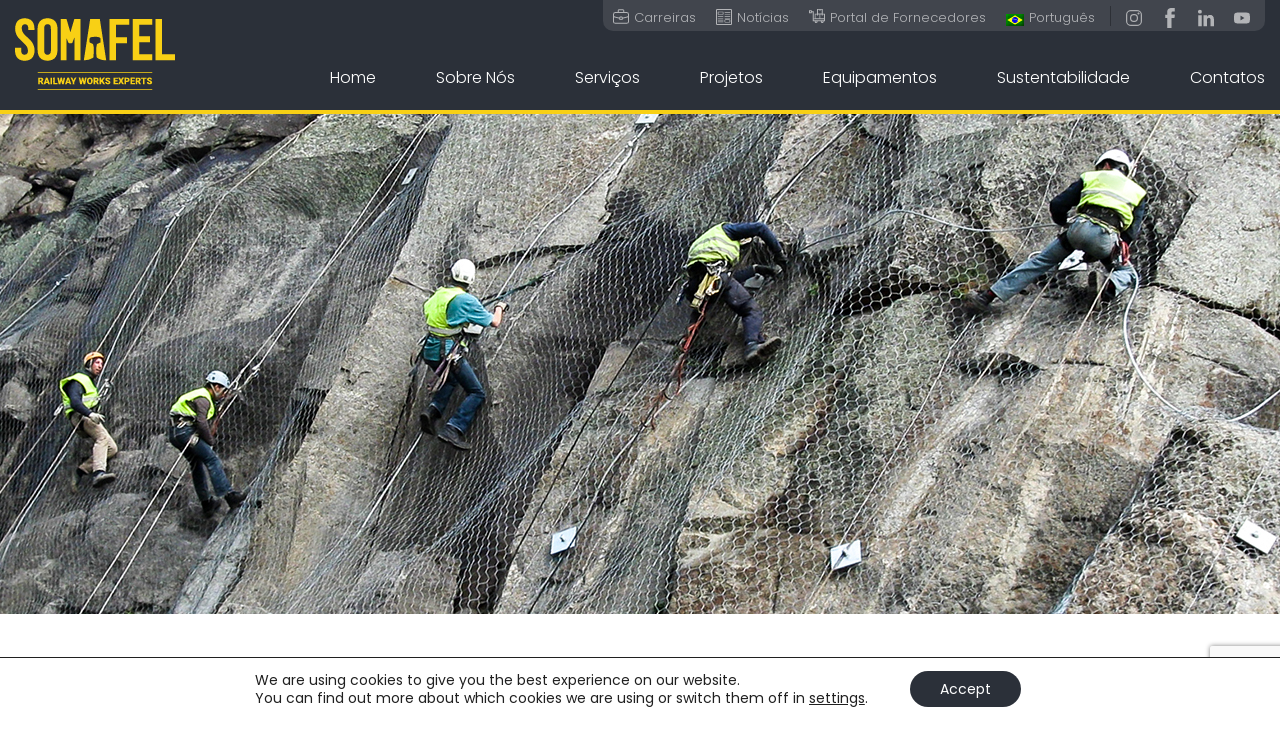

--- FILE ---
content_type: text/html; charset=UTF-8
request_url: https://somafel.com/pt-br/sustentabilidade/seguranca/
body_size: 14920
content:

<!DOCTYPE html>
<html lang="pt">
<head>
	<meta charset="UTF-8">
	<meta name=viewport content="width=device-width, initial-scale=1.0, user-scalable=yes">
	<meta name=SKYPE_TOOLBAR content=SKYPE_TOOLBAR_PARSER_COMPATIBLE>
	<meta name=robots content="index, follow">
	<meta name=format-detection content="telephone=no">
	<meta name="theme-color" content="#2b3039">

	<link rel="shortcut icon" href="https://somafel.com/wp-content/themes/somafel/imgs/assets/favicon.ico">
	<link rel=apple-touch-icon href="https://somafel.com/wp-content/themes/somafel/imgs/assets/favicon.png">

	<link rel="stylesheet" href="https://somafel.com/wp-content/themes/somafel/css/master.css">
	<link rel="stylesheet" href="https://somafel.com/wp-content/themes/somafel/css/hamburgers.min.css">
	<link rel="stylesheet" href="https://fonts.googleapis.com/css?family=Poppins:100,100i,200,200i,300,300i,400,400i,500,500i,600,600i,700,700i,800,800i,900,900i">

	<!-- codigos wordpress -->
	<meta name='robots' content='index, follow, max-image-preview:large, max-snippet:-1, max-video-preview:-1' />
<link rel="alternate" hreflang="pt-pt" href="https://somafel.com/sustentabilidade/seguranca/" />
<link rel="alternate" hreflang="en" href="https://somafel.com/en/sustentabilidade/safety-and-health-at-work/" />
<link rel="alternate" hreflang="fr" href="https://somafel.com/fr/sustentabilidade/securite/" />
<link rel="alternate" hreflang="pt-br" href="https://somafel.com/pt-br/sustentabilidade/seguranca/" />
<link rel="alternate" hreflang="x-default" href="https://somafel.com/sustentabilidade/seguranca/" />

	<!-- This site is optimized with the Yoast SEO plugin v19.9 - https://yoast.com/wordpress/plugins/seo/ -->
	<title>SOMAFEL - Segurança</title>
	<meta name="description" content="Desde sempre, a SOMAFEL dedica especial atenção aos riscos profissionais, definindo princípios de gestão e de decisão que possibilitam a sua prevenção." />
	<link rel="canonical" href="https://somafel.com/pt-br/sustentabilidade/seguranca/" />
	<meta property="og:locale" content="pt_BR" />
	<meta property="og:type" content="article" />
	<meta property="og:title" content="SOMAFEL - Segurança" />
	<meta property="og:description" content="Desde sempre, a SOMAFEL dedica especial atenção aos riscos profissionais, definindo princípios de gestão e de decisão que possibilitam a sua prevenção." />
	<meta property="og:url" content="https://somafel.com/pt-br/sustentabilidade/seguranca/" />
	<meta property="og:site_name" content="SOMAFEL" />
	<meta property="article:modified_time" content="2023-10-03T11:22:32+00:00" />
	<meta name="twitter:card" content="summary_large_image" />
	<meta name="twitter:label1" content="Est. tempo de leitura" />
	<meta name="twitter:data1" content="1 minuto" />
	<script type="application/ld+json" class="yoast-schema-graph">{"@context":"https://schema.org","@graph":[{"@type":"WebPage","@id":"https://somafel.com/pt-br/sustentabilidade/seguranca/","url":"https://somafel.com/pt-br/sustentabilidade/seguranca/","name":"SOMAFEL - Segurança","isPartOf":{"@id":"https://somafel.com/pt-br/#website"},"datePublished":"2019-05-27T17:56:49+00:00","dateModified":"2023-10-03T11:22:32+00:00","description":"Desde sempre, a SOMAFEL dedica especial atenção aos riscos profissionais, definindo princípios de gestão e de decisão que possibilitam a sua prevenção.","breadcrumb":{"@id":"https://somafel.com/pt-br/sustentabilidade/seguranca/#breadcrumb"},"inLanguage":"pt-BR","potentialAction":[{"@type":"ReadAction","target":["https://somafel.com/pt-br/sustentabilidade/seguranca/"]}]},{"@type":"BreadcrumbList","@id":"https://somafel.com/pt-br/sustentabilidade/seguranca/#breadcrumb","itemListElement":[{"@type":"ListItem","position":1,"name":"Início","item":"https://somafel.com/pt-br/"},{"@type":"ListItem","position":2,"name":"Segurança"}]},{"@type":"WebSite","@id":"https://somafel.com/pt-br/#website","url":"https://somafel.com/pt-br/","name":"SOMAFEL","description":"Railway Works Experts","potentialAction":[{"@type":"SearchAction","target":{"@type":"EntryPoint","urlTemplate":"https://somafel.com/pt-br/?s={search_term_string}"},"query-input":"required name=search_term_string"}],"inLanguage":"pt-BR"}]}</script>
	<!-- / Yoast SEO plugin. -->


<link rel='dns-prefetch' href='//www.google.com' />
<script type="text/javascript">
/* <![CDATA[ */
window._wpemojiSettings = {"baseUrl":"https:\/\/s.w.org\/images\/core\/emoji\/15.0.3\/72x72\/","ext":".png","svgUrl":"https:\/\/s.w.org\/images\/core\/emoji\/15.0.3\/svg\/","svgExt":".svg","source":{"concatemoji":"https:\/\/somafel.com\/wp-includes\/js\/wp-emoji-release.min.js?ver=6.5.7"}};
/*! This file is auto-generated */
!function(i,n){var o,s,e;function c(e){try{var t={supportTests:e,timestamp:(new Date).valueOf()};sessionStorage.setItem(o,JSON.stringify(t))}catch(e){}}function p(e,t,n){e.clearRect(0,0,e.canvas.width,e.canvas.height),e.fillText(t,0,0);var t=new Uint32Array(e.getImageData(0,0,e.canvas.width,e.canvas.height).data),r=(e.clearRect(0,0,e.canvas.width,e.canvas.height),e.fillText(n,0,0),new Uint32Array(e.getImageData(0,0,e.canvas.width,e.canvas.height).data));return t.every(function(e,t){return e===r[t]})}function u(e,t,n){switch(t){case"flag":return n(e,"\ud83c\udff3\ufe0f\u200d\u26a7\ufe0f","\ud83c\udff3\ufe0f\u200b\u26a7\ufe0f")?!1:!n(e,"\ud83c\uddfa\ud83c\uddf3","\ud83c\uddfa\u200b\ud83c\uddf3")&&!n(e,"\ud83c\udff4\udb40\udc67\udb40\udc62\udb40\udc65\udb40\udc6e\udb40\udc67\udb40\udc7f","\ud83c\udff4\u200b\udb40\udc67\u200b\udb40\udc62\u200b\udb40\udc65\u200b\udb40\udc6e\u200b\udb40\udc67\u200b\udb40\udc7f");case"emoji":return!n(e,"\ud83d\udc26\u200d\u2b1b","\ud83d\udc26\u200b\u2b1b")}return!1}function f(e,t,n){var r="undefined"!=typeof WorkerGlobalScope&&self instanceof WorkerGlobalScope?new OffscreenCanvas(300,150):i.createElement("canvas"),a=r.getContext("2d",{willReadFrequently:!0}),o=(a.textBaseline="top",a.font="600 32px Arial",{});return e.forEach(function(e){o[e]=t(a,e,n)}),o}function t(e){var t=i.createElement("script");t.src=e,t.defer=!0,i.head.appendChild(t)}"undefined"!=typeof Promise&&(o="wpEmojiSettingsSupports",s=["flag","emoji"],n.supports={everything:!0,everythingExceptFlag:!0},e=new Promise(function(e){i.addEventListener("DOMContentLoaded",e,{once:!0})}),new Promise(function(t){var n=function(){try{var e=JSON.parse(sessionStorage.getItem(o));if("object"==typeof e&&"number"==typeof e.timestamp&&(new Date).valueOf()<e.timestamp+604800&&"object"==typeof e.supportTests)return e.supportTests}catch(e){}return null}();if(!n){if("undefined"!=typeof Worker&&"undefined"!=typeof OffscreenCanvas&&"undefined"!=typeof URL&&URL.createObjectURL&&"undefined"!=typeof Blob)try{var e="postMessage("+f.toString()+"("+[JSON.stringify(s),u.toString(),p.toString()].join(",")+"));",r=new Blob([e],{type:"text/javascript"}),a=new Worker(URL.createObjectURL(r),{name:"wpTestEmojiSupports"});return void(a.onmessage=function(e){c(n=e.data),a.terminate(),t(n)})}catch(e){}c(n=f(s,u,p))}t(n)}).then(function(e){for(var t in e)n.supports[t]=e[t],n.supports.everything=n.supports.everything&&n.supports[t],"flag"!==t&&(n.supports.everythingExceptFlag=n.supports.everythingExceptFlag&&n.supports[t]);n.supports.everythingExceptFlag=n.supports.everythingExceptFlag&&!n.supports.flag,n.DOMReady=!1,n.readyCallback=function(){n.DOMReady=!0}}).then(function(){return e}).then(function(){var e;n.supports.everything||(n.readyCallback(),(e=n.source||{}).concatemoji?t(e.concatemoji):e.wpemoji&&e.twemoji&&(t(e.twemoji),t(e.wpemoji)))}))}((window,document),window._wpemojiSettings);
/* ]]> */
</script>
<link rel='stylesheet' id='dashicons-css' href='https://somafel.com/wp-includes/css/dashicons.min.css?ver=6.5.7' type='text/css' media='all' />
<link rel='stylesheet' id='menu-icons-extra-css' href='https://somafel.com/wp-content/plugins/menu-icons/css/extra.min.css?ver=0.13.12' type='text/css' media='all' />
<style id='wp-emoji-styles-inline-css' type='text/css'>

	img.wp-smiley, img.emoji {
		display: inline !important;
		border: none !important;
		box-shadow: none !important;
		height: 1em !important;
		width: 1em !important;
		margin: 0 0.07em !important;
		vertical-align: -0.1em !important;
		background: none !important;
		padding: 0 !important;
	}
</style>
<link rel='stylesheet' id='wp-block-library-css' href='https://somafel.com/wp-includes/css/dist/block-library/style.min.css?ver=6.5.7' type='text/css' media='all' />
<style id='classic-theme-styles-inline-css' type='text/css'>
/*! This file is auto-generated */
.wp-block-button__link{color:#fff;background-color:#32373c;border-radius:9999px;box-shadow:none;text-decoration:none;padding:calc(.667em + 2px) calc(1.333em + 2px);font-size:1.125em}.wp-block-file__button{background:#32373c;color:#fff;text-decoration:none}
</style>
<style id='global-styles-inline-css' type='text/css'>
body{--wp--preset--color--black: #000000;--wp--preset--color--cyan-bluish-gray: #abb8c3;--wp--preset--color--white: #ffffff;--wp--preset--color--pale-pink: #f78da7;--wp--preset--color--vivid-red: #cf2e2e;--wp--preset--color--luminous-vivid-orange: #ff6900;--wp--preset--color--luminous-vivid-amber: #fcb900;--wp--preset--color--light-green-cyan: #7bdcb5;--wp--preset--color--vivid-green-cyan: #00d084;--wp--preset--color--pale-cyan-blue: #8ed1fc;--wp--preset--color--vivid-cyan-blue: #0693e3;--wp--preset--color--vivid-purple: #9b51e0;--wp--preset--gradient--vivid-cyan-blue-to-vivid-purple: linear-gradient(135deg,rgba(6,147,227,1) 0%,rgb(155,81,224) 100%);--wp--preset--gradient--light-green-cyan-to-vivid-green-cyan: linear-gradient(135deg,rgb(122,220,180) 0%,rgb(0,208,130) 100%);--wp--preset--gradient--luminous-vivid-amber-to-luminous-vivid-orange: linear-gradient(135deg,rgba(252,185,0,1) 0%,rgba(255,105,0,1) 100%);--wp--preset--gradient--luminous-vivid-orange-to-vivid-red: linear-gradient(135deg,rgba(255,105,0,1) 0%,rgb(207,46,46) 100%);--wp--preset--gradient--very-light-gray-to-cyan-bluish-gray: linear-gradient(135deg,rgb(238,238,238) 0%,rgb(169,184,195) 100%);--wp--preset--gradient--cool-to-warm-spectrum: linear-gradient(135deg,rgb(74,234,220) 0%,rgb(151,120,209) 20%,rgb(207,42,186) 40%,rgb(238,44,130) 60%,rgb(251,105,98) 80%,rgb(254,248,76) 100%);--wp--preset--gradient--blush-light-purple: linear-gradient(135deg,rgb(255,206,236) 0%,rgb(152,150,240) 100%);--wp--preset--gradient--blush-bordeaux: linear-gradient(135deg,rgb(254,205,165) 0%,rgb(254,45,45) 50%,rgb(107,0,62) 100%);--wp--preset--gradient--luminous-dusk: linear-gradient(135deg,rgb(255,203,112) 0%,rgb(199,81,192) 50%,rgb(65,88,208) 100%);--wp--preset--gradient--pale-ocean: linear-gradient(135deg,rgb(255,245,203) 0%,rgb(182,227,212) 50%,rgb(51,167,181) 100%);--wp--preset--gradient--electric-grass: linear-gradient(135deg,rgb(202,248,128) 0%,rgb(113,206,126) 100%);--wp--preset--gradient--midnight: linear-gradient(135deg,rgb(2,3,129) 0%,rgb(40,116,252) 100%);--wp--preset--font-size--small: 13px;--wp--preset--font-size--medium: 20px;--wp--preset--font-size--large: 36px;--wp--preset--font-size--x-large: 42px;--wp--preset--spacing--20: 0.44rem;--wp--preset--spacing--30: 0.67rem;--wp--preset--spacing--40: 1rem;--wp--preset--spacing--50: 1.5rem;--wp--preset--spacing--60: 2.25rem;--wp--preset--spacing--70: 3.38rem;--wp--preset--spacing--80: 5.06rem;--wp--preset--shadow--natural: 6px 6px 9px rgba(0, 0, 0, 0.2);--wp--preset--shadow--deep: 12px 12px 50px rgba(0, 0, 0, 0.4);--wp--preset--shadow--sharp: 6px 6px 0px rgba(0, 0, 0, 0.2);--wp--preset--shadow--outlined: 6px 6px 0px -3px rgba(255, 255, 255, 1), 6px 6px rgba(0, 0, 0, 1);--wp--preset--shadow--crisp: 6px 6px 0px rgba(0, 0, 0, 1);}:where(.is-layout-flex){gap: 0.5em;}:where(.is-layout-grid){gap: 0.5em;}body .is-layout-flex{display: flex;}body .is-layout-flex{flex-wrap: wrap;align-items: center;}body .is-layout-flex > *{margin: 0;}body .is-layout-grid{display: grid;}body .is-layout-grid > *{margin: 0;}:where(.wp-block-columns.is-layout-flex){gap: 2em;}:where(.wp-block-columns.is-layout-grid){gap: 2em;}:where(.wp-block-post-template.is-layout-flex){gap: 1.25em;}:where(.wp-block-post-template.is-layout-grid){gap: 1.25em;}.has-black-color{color: var(--wp--preset--color--black) !important;}.has-cyan-bluish-gray-color{color: var(--wp--preset--color--cyan-bluish-gray) !important;}.has-white-color{color: var(--wp--preset--color--white) !important;}.has-pale-pink-color{color: var(--wp--preset--color--pale-pink) !important;}.has-vivid-red-color{color: var(--wp--preset--color--vivid-red) !important;}.has-luminous-vivid-orange-color{color: var(--wp--preset--color--luminous-vivid-orange) !important;}.has-luminous-vivid-amber-color{color: var(--wp--preset--color--luminous-vivid-amber) !important;}.has-light-green-cyan-color{color: var(--wp--preset--color--light-green-cyan) !important;}.has-vivid-green-cyan-color{color: var(--wp--preset--color--vivid-green-cyan) !important;}.has-pale-cyan-blue-color{color: var(--wp--preset--color--pale-cyan-blue) !important;}.has-vivid-cyan-blue-color{color: var(--wp--preset--color--vivid-cyan-blue) !important;}.has-vivid-purple-color{color: var(--wp--preset--color--vivid-purple) !important;}.has-black-background-color{background-color: var(--wp--preset--color--black) !important;}.has-cyan-bluish-gray-background-color{background-color: var(--wp--preset--color--cyan-bluish-gray) !important;}.has-white-background-color{background-color: var(--wp--preset--color--white) !important;}.has-pale-pink-background-color{background-color: var(--wp--preset--color--pale-pink) !important;}.has-vivid-red-background-color{background-color: var(--wp--preset--color--vivid-red) !important;}.has-luminous-vivid-orange-background-color{background-color: var(--wp--preset--color--luminous-vivid-orange) !important;}.has-luminous-vivid-amber-background-color{background-color: var(--wp--preset--color--luminous-vivid-amber) !important;}.has-light-green-cyan-background-color{background-color: var(--wp--preset--color--light-green-cyan) !important;}.has-vivid-green-cyan-background-color{background-color: var(--wp--preset--color--vivid-green-cyan) !important;}.has-pale-cyan-blue-background-color{background-color: var(--wp--preset--color--pale-cyan-blue) !important;}.has-vivid-cyan-blue-background-color{background-color: var(--wp--preset--color--vivid-cyan-blue) !important;}.has-vivid-purple-background-color{background-color: var(--wp--preset--color--vivid-purple) !important;}.has-black-border-color{border-color: var(--wp--preset--color--black) !important;}.has-cyan-bluish-gray-border-color{border-color: var(--wp--preset--color--cyan-bluish-gray) !important;}.has-white-border-color{border-color: var(--wp--preset--color--white) !important;}.has-pale-pink-border-color{border-color: var(--wp--preset--color--pale-pink) !important;}.has-vivid-red-border-color{border-color: var(--wp--preset--color--vivid-red) !important;}.has-luminous-vivid-orange-border-color{border-color: var(--wp--preset--color--luminous-vivid-orange) !important;}.has-luminous-vivid-amber-border-color{border-color: var(--wp--preset--color--luminous-vivid-amber) !important;}.has-light-green-cyan-border-color{border-color: var(--wp--preset--color--light-green-cyan) !important;}.has-vivid-green-cyan-border-color{border-color: var(--wp--preset--color--vivid-green-cyan) !important;}.has-pale-cyan-blue-border-color{border-color: var(--wp--preset--color--pale-cyan-blue) !important;}.has-vivid-cyan-blue-border-color{border-color: var(--wp--preset--color--vivid-cyan-blue) !important;}.has-vivid-purple-border-color{border-color: var(--wp--preset--color--vivid-purple) !important;}.has-vivid-cyan-blue-to-vivid-purple-gradient-background{background: var(--wp--preset--gradient--vivid-cyan-blue-to-vivid-purple) !important;}.has-light-green-cyan-to-vivid-green-cyan-gradient-background{background: var(--wp--preset--gradient--light-green-cyan-to-vivid-green-cyan) !important;}.has-luminous-vivid-amber-to-luminous-vivid-orange-gradient-background{background: var(--wp--preset--gradient--luminous-vivid-amber-to-luminous-vivid-orange) !important;}.has-luminous-vivid-orange-to-vivid-red-gradient-background{background: var(--wp--preset--gradient--luminous-vivid-orange-to-vivid-red) !important;}.has-very-light-gray-to-cyan-bluish-gray-gradient-background{background: var(--wp--preset--gradient--very-light-gray-to-cyan-bluish-gray) !important;}.has-cool-to-warm-spectrum-gradient-background{background: var(--wp--preset--gradient--cool-to-warm-spectrum) !important;}.has-blush-light-purple-gradient-background{background: var(--wp--preset--gradient--blush-light-purple) !important;}.has-blush-bordeaux-gradient-background{background: var(--wp--preset--gradient--blush-bordeaux) !important;}.has-luminous-dusk-gradient-background{background: var(--wp--preset--gradient--luminous-dusk) !important;}.has-pale-ocean-gradient-background{background: var(--wp--preset--gradient--pale-ocean) !important;}.has-electric-grass-gradient-background{background: var(--wp--preset--gradient--electric-grass) !important;}.has-midnight-gradient-background{background: var(--wp--preset--gradient--midnight) !important;}.has-small-font-size{font-size: var(--wp--preset--font-size--small) !important;}.has-medium-font-size{font-size: var(--wp--preset--font-size--medium) !important;}.has-large-font-size{font-size: var(--wp--preset--font-size--large) !important;}.has-x-large-font-size{font-size: var(--wp--preset--font-size--x-large) !important;}
.wp-block-navigation a:where(:not(.wp-element-button)){color: inherit;}
:where(.wp-block-post-template.is-layout-flex){gap: 1.25em;}:where(.wp-block-post-template.is-layout-grid){gap: 1.25em;}
:where(.wp-block-columns.is-layout-flex){gap: 2em;}:where(.wp-block-columns.is-layout-grid){gap: 2em;}
.wp-block-pullquote{font-size: 1.5em;line-height: 1.6;}
</style>
<link rel='stylesheet' id='wpml-blocks-css' href='https://somafel.com/wp-content/plugins/sitepress-multilingual-cms/dist/css/blocks/styles.css?ver=4.6.10' type='text/css' media='all' />
<link rel='stylesheet' id='contact-form-7-css' href='https://somafel.com/wp-content/plugins/contact-form-7/includes/css/styles.css?ver=5.6.4' type='text/css' media='all' />
<link rel='stylesheet' id='wpml-menu-item-0-css' href='https://somafel.com/wp-content/plugins/sitepress-multilingual-cms/templates/language-switchers/menu-item/style.min.css?ver=1' type='text/css' media='all' />
<link rel='stylesheet' id='uagb-block-css-css' href='https://somafel.com/wp-content/uploads/uag-plugin/custom-style-blocks.css?ver=2.12.8' type='text/css' media='all' />
<link rel='stylesheet' id='fancybox-css' href='https://somafel.com/wp-content/plugins/easy-fancybox/fancybox/1.5.4/jquery.fancybox.min.css?ver=6.5.7' type='text/css' media='screen' />
<link rel='stylesheet' id='moove_gdpr_frontend-css' href='https://somafel.com/wp-content/plugins/gdpr-cookie-compliance/dist/styles/gdpr-main-nf.css?ver=4.13.4' type='text/css' media='all' />
<style id='moove_gdpr_frontend-inline-css' type='text/css'>
				#moove_gdpr_cookie_modal .moove-gdpr-modal-content .moove-gdpr-tab-main h3.tab-title, 
				#moove_gdpr_cookie_modal .moove-gdpr-modal-content .moove-gdpr-tab-main span.tab-title,
				#moove_gdpr_cookie_modal .moove-gdpr-modal-content .moove-gdpr-modal-left-content #moove-gdpr-menu li a, 
				#moove_gdpr_cookie_modal .moove-gdpr-modal-content .moove-gdpr-modal-left-content #moove-gdpr-menu li button,
				#moove_gdpr_cookie_modal .moove-gdpr-modal-content .moove-gdpr-modal-left-content .moove-gdpr-branding-cnt a,
				#moove_gdpr_cookie_modal .moove-gdpr-modal-content .moove-gdpr-modal-footer-content .moove-gdpr-button-holder a.mgbutton, 
				#moove_gdpr_cookie_modal .moove-gdpr-modal-content .moove-gdpr-modal-footer-content .moove-gdpr-button-holder button.mgbutton,
				#moove_gdpr_cookie_modal .cookie-switch .cookie-slider:after, 
				#moove_gdpr_cookie_modal .cookie-switch .slider:after, 
				#moove_gdpr_cookie_modal .switch .cookie-slider:after, 
				#moove_gdpr_cookie_modal .switch .slider:after,
				#moove_gdpr_cookie_info_bar .moove-gdpr-info-bar-container .moove-gdpr-info-bar-content p, 
				#moove_gdpr_cookie_info_bar .moove-gdpr-info-bar-container .moove-gdpr-info-bar-content p a,
				#moove_gdpr_cookie_info_bar .moove-gdpr-info-bar-container .moove-gdpr-info-bar-content a.mgbutton, 
				#moove_gdpr_cookie_info_bar .moove-gdpr-info-bar-container .moove-gdpr-info-bar-content button.mgbutton,
				#moove_gdpr_cookie_modal .moove-gdpr-modal-content .moove-gdpr-tab-main .moove-gdpr-tab-main-content h1, 
				#moove_gdpr_cookie_modal .moove-gdpr-modal-content .moove-gdpr-tab-main .moove-gdpr-tab-main-content h2, 
				#moove_gdpr_cookie_modal .moove-gdpr-modal-content .moove-gdpr-tab-main .moove-gdpr-tab-main-content h3, 
				#moove_gdpr_cookie_modal .moove-gdpr-modal-content .moove-gdpr-tab-main .moove-gdpr-tab-main-content h4, 
				#moove_gdpr_cookie_modal .moove-gdpr-modal-content .moove-gdpr-tab-main .moove-gdpr-tab-main-content h5, 
				#moove_gdpr_cookie_modal .moove-gdpr-modal-content .moove-gdpr-tab-main .moove-gdpr-tab-main-content h6,
				#moove_gdpr_cookie_modal .moove-gdpr-modal-content.moove_gdpr_modal_theme_v2 .moove-gdpr-modal-title .tab-title,
				#moove_gdpr_cookie_modal .moove-gdpr-modal-content.moove_gdpr_modal_theme_v2 .moove-gdpr-tab-main h3.tab-title, 
				#moove_gdpr_cookie_modal .moove-gdpr-modal-content.moove_gdpr_modal_theme_v2 .moove-gdpr-tab-main span.tab-title,
				#moove_gdpr_cookie_modal .moove-gdpr-modal-content.moove_gdpr_modal_theme_v2 .moove-gdpr-branding-cnt a {
				 	font-weight: inherit				}
			#moove_gdpr_cookie_modal,#moove_gdpr_cookie_info_bar,.gdpr_cookie_settings_shortcode_content{font-family:inherit}#moove_gdpr_save_popup_settings_button{background-color:#373737;color:#fff}#moove_gdpr_save_popup_settings_button:hover{background-color:#000}#moove_gdpr_cookie_info_bar .moove-gdpr-info-bar-container .moove-gdpr-info-bar-content a.mgbutton,#moove_gdpr_cookie_info_bar .moove-gdpr-info-bar-container .moove-gdpr-info-bar-content button.mgbutton{background-color:#2b3039}#moove_gdpr_cookie_modal .moove-gdpr-modal-content .moove-gdpr-modal-footer-content .moove-gdpr-button-holder a.mgbutton,#moove_gdpr_cookie_modal .moove-gdpr-modal-content .moove-gdpr-modal-footer-content .moove-gdpr-button-holder button.mgbutton,.gdpr_cookie_settings_shortcode_content .gdpr-shr-button.button-green{background-color:#2b3039;border-color:#2b3039}#moove_gdpr_cookie_modal .moove-gdpr-modal-content .moove-gdpr-modal-footer-content .moove-gdpr-button-holder a.mgbutton:hover,#moove_gdpr_cookie_modal .moove-gdpr-modal-content .moove-gdpr-modal-footer-content .moove-gdpr-button-holder button.mgbutton:hover,.gdpr_cookie_settings_shortcode_content .gdpr-shr-button.button-green:hover{background-color:#fff;color:#2b3039}#moove_gdpr_cookie_modal .moove-gdpr-modal-content .moove-gdpr-modal-close i,#moove_gdpr_cookie_modal .moove-gdpr-modal-content .moove-gdpr-modal-close span.gdpr-icon{background-color:#2b3039;border:1px solid #2b3039}#moove_gdpr_cookie_info_bar span.change-settings-button.focus-g,#moove_gdpr_cookie_info_bar span.change-settings-button:focus,#moove_gdpr_cookie_info_bar button.change-settings-button.focus-g,#moove_gdpr_cookie_info_bar button.change-settings-button:focus{-webkit-box-shadow:0 0 1px 3px #2b3039;-moz-box-shadow:0 0 1px 3px #2b3039;box-shadow:0 0 1px 3px #2b3039}#moove_gdpr_cookie_modal .moove-gdpr-modal-content .moove-gdpr-modal-close i:hover,#moove_gdpr_cookie_modal .moove-gdpr-modal-content .moove-gdpr-modal-close span.gdpr-icon:hover,#moove_gdpr_cookie_info_bar span[data-href]>u.change-settings-button{color:#2b3039}#moove_gdpr_cookie_modal .moove-gdpr-modal-content .moove-gdpr-modal-left-content #moove-gdpr-menu li.menu-item-selected a span.gdpr-icon,#moove_gdpr_cookie_modal .moove-gdpr-modal-content .moove-gdpr-modal-left-content #moove-gdpr-menu li.menu-item-selected button span.gdpr-icon{color:inherit}#moove_gdpr_cookie_modal .moove-gdpr-modal-content .moove-gdpr-modal-left-content #moove-gdpr-menu li a span.gdpr-icon,#moove_gdpr_cookie_modal .moove-gdpr-modal-content .moove-gdpr-modal-left-content #moove-gdpr-menu li button span.gdpr-icon{color:inherit}#moove_gdpr_cookie_modal .gdpr-acc-link{line-height:0;font-size:0;color:transparent;position:absolute}#moove_gdpr_cookie_modal .moove-gdpr-modal-content .moove-gdpr-modal-close:hover i,#moove_gdpr_cookie_modal .moove-gdpr-modal-content .moove-gdpr-modal-left-content #moove-gdpr-menu li a,#moove_gdpr_cookie_modal .moove-gdpr-modal-content .moove-gdpr-modal-left-content #moove-gdpr-menu li button,#moove_gdpr_cookie_modal .moove-gdpr-modal-content .moove-gdpr-modal-left-content #moove-gdpr-menu li button i,#moove_gdpr_cookie_modal .moove-gdpr-modal-content .moove-gdpr-modal-left-content #moove-gdpr-menu li a i,#moove_gdpr_cookie_modal .moove-gdpr-modal-content .moove-gdpr-tab-main .moove-gdpr-tab-main-content a:hover,#moove_gdpr_cookie_info_bar.moove-gdpr-dark-scheme .moove-gdpr-info-bar-container .moove-gdpr-info-bar-content a.mgbutton:hover,#moove_gdpr_cookie_info_bar.moove-gdpr-dark-scheme .moove-gdpr-info-bar-container .moove-gdpr-info-bar-content button.mgbutton:hover,#moove_gdpr_cookie_info_bar.moove-gdpr-dark-scheme .moove-gdpr-info-bar-container .moove-gdpr-info-bar-content a:hover,#moove_gdpr_cookie_info_bar.moove-gdpr-dark-scheme .moove-gdpr-info-bar-container .moove-gdpr-info-bar-content button:hover,#moove_gdpr_cookie_info_bar.moove-gdpr-dark-scheme .moove-gdpr-info-bar-container .moove-gdpr-info-bar-content span.change-settings-button:hover,#moove_gdpr_cookie_info_bar.moove-gdpr-dark-scheme .moove-gdpr-info-bar-container .moove-gdpr-info-bar-content button.change-settings-button:hover,#moove_gdpr_cookie_info_bar.moove-gdpr-dark-scheme .moove-gdpr-info-bar-container .moove-gdpr-info-bar-content u.change-settings-button:hover,#moove_gdpr_cookie_info_bar span[data-href]>u.change-settings-button,#moove_gdpr_cookie_info_bar.moove-gdpr-dark-scheme .moove-gdpr-info-bar-container .moove-gdpr-info-bar-content a.mgbutton.focus-g,#moove_gdpr_cookie_info_bar.moove-gdpr-dark-scheme .moove-gdpr-info-bar-container .moove-gdpr-info-bar-content button.mgbutton.focus-g,#moove_gdpr_cookie_info_bar.moove-gdpr-dark-scheme .moove-gdpr-info-bar-container .moove-gdpr-info-bar-content a.focus-g,#moove_gdpr_cookie_info_bar.moove-gdpr-dark-scheme .moove-gdpr-info-bar-container .moove-gdpr-info-bar-content button.focus-g,#moove_gdpr_cookie_info_bar.moove-gdpr-dark-scheme .moove-gdpr-info-bar-container .moove-gdpr-info-bar-content a.mgbutton:focus,#moove_gdpr_cookie_info_bar.moove-gdpr-dark-scheme .moove-gdpr-info-bar-container .moove-gdpr-info-bar-content button.mgbutton:focus,#moove_gdpr_cookie_info_bar.moove-gdpr-dark-scheme .moove-gdpr-info-bar-container .moove-gdpr-info-bar-content a:focus,#moove_gdpr_cookie_info_bar.moove-gdpr-dark-scheme .moove-gdpr-info-bar-container .moove-gdpr-info-bar-content button:focus,#moove_gdpr_cookie_info_bar.moove-gdpr-dark-scheme .moove-gdpr-info-bar-container .moove-gdpr-info-bar-content span.change-settings-button.focus-g,span.change-settings-button:focus,button.change-settings-button.focus-g,button.change-settings-button:focus,#moove_gdpr_cookie_info_bar.moove-gdpr-dark-scheme .moove-gdpr-info-bar-container .moove-gdpr-info-bar-content u.change-settings-button.focus-g,#moove_gdpr_cookie_info_bar.moove-gdpr-dark-scheme .moove-gdpr-info-bar-container .moove-gdpr-info-bar-content u.change-settings-button:focus{color:#2b3039}#moove_gdpr_cookie_modal.gdpr_lightbox-hide{display:none}
</style>
<script type="text/javascript" src="https://somafel.com/wp-content/plugins/brg-gutenberg-slider/build/app.build.js?ver=1559432372" id="brg-gutenberg-slider-block-frontend-js"></script>
<script type="text/javascript" src="https://somafel.com/wp-includes/js/jquery/jquery.min.js?ver=3.7.1" id="jquery-core-js"></script>
<script type="text/javascript" src="https://somafel.com/wp-includes/js/jquery/jquery-migrate.min.js?ver=3.4.1" id="jquery-migrate-js"></script>
<link rel="https://api.w.org/" href="https://somafel.com/pt-br/wp-json/" /><link rel="alternate" type="application/json" href="https://somafel.com/pt-br/wp-json/wp/v2/sustentabilidade/3211" /><link rel="EditURI" type="application/rsd+xml" title="RSD" href="https://somafel.com/xmlrpc.php?rsd" />
<meta name="generator" content="WordPress 6.5.7" />
<link rel='shortlink' href='https://somafel.com/pt-br/?p=3211' />
<link rel="alternate" type="application/json+oembed" href="https://somafel.com/pt-br/wp-json/oembed/1.0/embed?url=https%3A%2F%2Fsomafel.com%2Fpt-br%2Fsustentabilidade%2Fseguranca%2F" />
<link rel="alternate" type="text/xml+oembed" href="https://somafel.com/pt-br/wp-json/oembed/1.0/embed?url=https%3A%2F%2Fsomafel.com%2Fpt-br%2Fsustentabilidade%2Fseguranca%2F&#038;format=xml" />
<meta name="generator" content="WPML ver:4.6.10 stt:1,4,42,41;" />
<style id="uagb-style-conditional-extension">@media (min-width: 1025px){body .uag-hide-desktop.uagb-google-map__wrap,body .uag-hide-desktop{display:none !important}}@media (min-width: 768px) and (max-width: 1024px){body .uag-hide-tab.uagb-google-map__wrap,body .uag-hide-tab{display:none !important}}@media (max-width: 767px){body .uag-hide-mob.uagb-google-map__wrap,body .uag-hide-mob{display:none !important}}</style><style id="uagb-style-frontend-3211">.uagb-block-fb36bca3.uagb-section__wrap{padding-top: 0px;padding-bottom: 30px;padding-left: 0px;padding-right: 0px;margin-top: 0px;margin-bottom: 0px;margin-right: 0px;margin-left: 0px;max-width: 100%;}.uagb-block-fb36bca3 > .uagb-section__video-wrap{opacity: 0.5;}.uagb-block-fb36bca3.wp-block-uagb-section{box-shadow: 0px 0px    ;}.uagb-block-fb36bca3 > .uagb-section__overlay{border-radius:    ;}.uagb-block-6929cf7c.uagb-section__wrap{padding-top: 30px;padding-bottom: 30px;padding-left: 0px;padding-right: 0px;margin-top: 0px;margin-bottom: 0px;margin-right: 0px;margin-left: 0px;max-width: 100%;}.uagb-block-6929cf7c > .uagb-section__video-wrap{opacity: 0.5;}.uagb-block-6929cf7c.wp-block-uagb-section{box-shadow: 0px 0px    ;}.uagb-block-6929cf7c > .uagb-section__overlay{border-radius:    ;}.uagb-block-8bd89d09.uagb-section__wrap{padding-top: 30px;padding-bottom: 30px;padding-left: 0px;padding-right: 0px;margin-top: 0px;margin-bottom: 0px;margin-right: 0px;margin-left: 0px;max-width: 100%;}.uagb-block-8bd89d09 > .uagb-section__video-wrap{opacity: 0.5;}.uagb-block-8bd89d09.wp-block-uagb-section{box-shadow: 0px 0px    ;}.uagb-block-8bd89d09 > .uagb-section__overlay{border-radius:    ;}</style></head>

<body>

	<nav id="menu">
		<div class="wrapper">
			<a href="https://somafel.com/pt-br/" title="Somafel Railway Works Experts">
				<figure id="logoMenu">
					<img src="https://somafel.com/wp-content/themes/somafel/imgs/assets/somafel-railway-works-experts.svg" alt="Somafel Railway Works Experts" title="Somafel Railway Works Experts" width="160" height="72">
				</figure>
			</a>

			<div class="wrapperMenu">

				<aside id="subMenu">

					<div class="float-left"><ul id="menu-header-submenu-br" class="menu"><li id="menu-item-3355" class="menu-item menu-item-type-post_type menu-item-object-page menu-item-3355"><a href="https://somafel.com/pt-br/carreiras/"><img src="https://somafel.com/wp-content/uploads/2019/03/ico-carreiras.svg" class="_mi _before _svg" aria-hidden="true" alt="" width="19" height="17"/><span>Carreiras</span></a></li>
<li id="menu-item-3356" class="menu-item menu-item-type-custom menu-item-object-custom menu-item-3356"><a href="/pt-br/noticias/"><img src="https://somafel.com/wp-content/uploads/2019/03/ico-news.svg" class="_mi _before _svg" aria-hidden="true" alt="" width="18" height="18"/><span>Notícias</span></a></li>
<li id="menu-item-4090" class="menu-item menu-item-type-custom menu-item-object-custom menu-item-4090"><a target="_blank" rel="noopener" href="https://www.teixeiraduarte.pt/suppliers/"><img src="https://somafel.com/wp-content/uploads/2021/06/suppliers.svg" class="_mi _before _svg" aria-hidden="true" alt=""00/><span>Portal de Fornecedores</span></a></li>
<li id="menu-item-wpml-ls-26-pt-br" class="menu-item wpml-ls-slot-26 wpml-ls-item wpml-ls-item-pt-br wpml-ls-current-language wpml-ls-menu-item wpml-ls-last-item menu-item-type-wpml_ls_menu_item menu-item-object-wpml_ls_menu_item menu-item-has-children menu-item-wpml-ls-26-pt-br"><a title="Português" href="https://somafel.com/pt-br/sustentabilidade/seguranca/"><img
            class="wpml-ls-flag"
            src="https://somafel.com/wp-content/plugins/sitepress-multilingual-cms/res/flags/pt-br.png"
            alt=""
            
            
    /><span class="wpml-ls-native" lang="pt-br">Português</span></a>
<ul class="sub-menu">
	<li id="menu-item-wpml-ls-26-pt-pt" class="menu-item wpml-ls-slot-26 wpml-ls-item wpml-ls-item-pt-pt wpml-ls-menu-item wpml-ls-first-item menu-item-type-wpml_ls_menu_item menu-item-object-wpml_ls_menu_item menu-item-wpml-ls-26-pt-pt"><a title="Português" href="https://somafel.com/sustentabilidade/seguranca/"><img
            class="wpml-ls-flag"
            src="https://somafel.com/wp-content/plugins/sitepress-multilingual-cms/res/flags/pt-pt.png"
            alt=""
            
            
    /><span class="wpml-ls-native" lang="pt-pt">Português</span></a></li>
	<li id="menu-item-wpml-ls-26-en" class="menu-item wpml-ls-slot-26 wpml-ls-item wpml-ls-item-en wpml-ls-menu-item menu-item-type-wpml_ls_menu_item menu-item-object-wpml_ls_menu_item menu-item-wpml-ls-26-en"><a title="English" href="https://somafel.com/en/sustentabilidade/safety-and-health-at-work/"><img
            class="wpml-ls-flag"
            src="https://somafel.com/wp-content/plugins/sitepress-multilingual-cms/res/flags/en.png"
            alt=""
            
            
    /><span class="wpml-ls-native" lang="en">English</span></a></li>
	<li id="menu-item-wpml-ls-26-fr" class="menu-item wpml-ls-slot-26 wpml-ls-item wpml-ls-item-fr wpml-ls-menu-item menu-item-type-wpml_ls_menu_item menu-item-object-wpml_ls_menu_item menu-item-wpml-ls-26-fr"><a title="Français" href="https://somafel.com/fr/sustentabilidade/securite/"><img
            class="wpml-ls-flag"
            src="https://somafel.com/wp-content/plugins/sitepress-multilingual-cms/res/flags/fr.png"
            alt=""
            
            
    /><span class="wpml-ls-native" lang="fr">Français</span></a></li>
</ul>
</li>
</ul></div>
					<span class="dividerSubMenu"></span>

					<div class="float-left socials"><ul id="menu-sociais-br" class="menu"><li id="menu-item-3357" class="menu-item menu-item-type-custom menu-item-object-custom menu-item-3357"><a target="_blank" rel="noopener" href="https://www.instagram.com/somafel/"><img src="https://somafel.com/wp-content/uploads/2019/04/Logo-Instagram.svg" class="_mi _before _svg" aria-hidden="true" alt="" width="19999" height="19999"/><span>Instagram</span></a></li>
<li id="menu-item-3358" class="menu-item menu-item-type-custom menu-item-object-custom menu-item-3358"><a target="_blank" rel="noopener" href="https://www.facebook.com/SomafelRailwayWorks/"><img src="https://somafel.com/wp-content/uploads/2019/03/facebook.svg" class="_mi _before _svg" aria-hidden="true" alt="" width="731" height="15"/><span>Facebook</span></a></li>
<li id="menu-item-3359" class="menu-item menu-item-type-custom menu-item-object-custom menu-item-3359"><a target="_blank" rel="noopener" href="https://www.linkedin.com/company/somafel/"><img src="https://somafel.com/wp-content/uploads/2019/03/linkedin.svg" class="_mi _before _svg" aria-hidden="true" alt="" width="1462" height="15"/><span>Linkedin</span></a></li>
<li id="menu-item-3891" class="menu-item menu-item-type-custom menu-item-object-custom menu-item-3891"><a target="_blank" rel="noopener" href="https://www.youtube.com/channel/UC-ktaG8Yddi_za_yw9pBTiw"><img src="https://somafel.com/wp-content/uploads/2020/08/logoyoutube-1.svg" class="_mi _before _svg" aria-hidden="true" alt=""00/><span>Youtube</span></a></li>
</ul></div>				</aside>

				<div class="menu-header-br-container"><ul id="itensMenu" class="menu"><li id="menu-item-3307" class="menu-item menu-item-type-custom menu-item-object-custom menu-item-3307"><a href="/">Home</a></li>
<li id="menu-item-3313" class="menu-item menu-item-type-post_type menu-item-object-quemsomos menu-item-has-children menu-item-3313"><a href="https://somafel.com/pt-br/quemsomos/sobre-nos/">Sobre Nós</a>
<ul class="sub-menu">
	<li id="menu-item-3310" class="menu-item menu-item-type-post_type menu-item-object-quemsomos menu-item-3310"><a href="https://somafel.com/pt-br/quemsomos/a-nossa-historia/">A nossa História</a></li>
	<li id="menu-item-3309" class="menu-item menu-item-type-post_type menu-item-object-quemsomos menu-item-3309"><a href="https://somafel.com/pt-br/quemsomos/a-nossa-equipa/">A nossa Equipa</a></li>
	<li id="menu-item-3311" class="menu-item menu-item-type-post_type menu-item-object-quemsomos menu-item-3311"><a href="https://somafel.com/pt-br/quemsomos/excelencia-tecnica/">Excelência Técnica</a></li>
	<li id="menu-item-4808" class="menu-item menu-item-type-post_type menu-item-object-quemsomos menu-item-4808"><a href="https://somafel.com/pt-br/quemsomos/compliance/">Compliance</a></li>
	<li id="menu-item-4817" class="menu-item menu-item-type-post_type menu-item-object-quemsomos menu-item-4817"><a href="https://somafel.com/pt-br/quemsomos/canal-de-etica/">Canal de Ética</a></li>
	<li id="menu-item-3312" class="menu-item menu-item-type-post_type menu-item-object-quemsomos menu-item-3312"><a href="https://somafel.com/pt-br/quemsomos/grupo-teixeira-duarte/">Grupo Teixeira Duarte</a></li>
</ul>
</li>
<li id="menu-item-3318" class="menu-item menu-item-type-post_type menu-item-object-servicos menu-item-has-children menu-item-3318"><a href="https://somafel.com/pt-br/servicos/servicos/">Serviços</a>
<ul class="sub-menu">
	<li id="menu-item-3314" class="menu-item menu-item-type-post_type menu-item-object-servicos menu-item-3314"><a href="https://somafel.com/pt-br/servicos/construcao-e-renovacao-de-via-ferroviaria/">Construção e Renovação de Via Férrea e Rede Aérea de Tração</a></li>
	<li id="menu-item-3315" class="menu-item menu-item-type-post_type menu-item-object-servicos menu-item-3315"><a href="https://somafel.com/pt-br/servicos/construcao-metroferroviaria/">Construção Metroferroviária</a></li>
	<li id="menu-item-3316" class="menu-item menu-item-type-post_type menu-item-object-servicos menu-item-3316"><a href="https://somafel.com/pt-br/servicos/manutencao-ferroviaria/">Manutenção Ferroviária</a></li>
	<li id="menu-item-3317" class="menu-item menu-item-type-post_type menu-item-object-servicos menu-item-3317"><a href="https://somafel.com/pt-br/servicos/projetos-especiais-de-engenharia/">Projetos Especiais de Engenharia</a></li>
</ul>
</li>
<li id="menu-item-3319" class="menu-item menu-item-type-post_type_archive menu-item-object-projetos menu-item-3319"><a href="https://somafel.com/pt-br/projetos/">Projetos</a></li>
<li id="menu-item-3321" class="menu-item menu-item-type-post_type menu-item-object-equipamentos menu-item-has-children menu-item-3321"><a href="https://somafel.com/pt-br/equipamentos/equipamentos/">Equipamentos</a>
<ul class="sub-menu">
	<li id="menu-item-3323" class="menu-item menu-item-type-post_type menu-item-object-equipamentos menu-item-3323"><a href="https://somafel.com/pt-br/equipamentos/parque-oficinal/">Parque Oficinal</a></li>
	<li id="menu-item-3325" class="menu-item menu-item-type-post_type menu-item-object-equipamentos menu-item-3325"><a href="https://somafel.com/pt-br/equipamentos/via-ferrea/">Via Férrea</a></li>
	<li id="menu-item-3324" class="menu-item menu-item-type-post_type menu-item-object-equipamentos menu-item-3324"><a href="https://somafel.com/pt-br/equipamentos/rede-aerea-de-tracao/">Rede Aérea de Tração</a></li>
	<li id="menu-item-3320" class="menu-item menu-item-type-post_type menu-item-object-equipamentos menu-item-3320"><a href="https://somafel.com/pt-br/equipamentos/aluguel-venda-de-equipamentos/">Aluguel / Venda de Equipamentos</a></li>
	<li id="menu-item-3322" class="menu-item menu-item-type-post_type menu-item-object-equipamentos menu-item-3322"><a href="https://somafel.com/pt-br/equipamentos/medicao-e-diagnostico/">Medição e Diagnóstico</a></li>
</ul>
</li>
<li id="menu-item-3333" class="menu-item menu-item-type-post_type menu-item-object-sustentabilidade current-menu-ancestor current-menu-parent menu-item-has-children menu-item-3333"><a href="https://somafel.com/pt-br/sustentabilidade/sustentabilidade/">Sustentabilidade</a>
<ul class="sub-menu">
	<li id="menu-item-4564" class="menu-item menu-item-type-post_type menu-item-object-page menu-item-4564"><a href="https://somafel.com/pt-br/projetos-cofinanciados/">Projetos Cofinanciados</a></li>
	<li id="menu-item-3332" class="menu-item menu-item-type-post_type menu-item-object-sustentabilidade current-menu-item menu-item-3332"><a href="https://somafel.com/pt-br/sustentabilidade/seguranca/" aria-current="page">Segurança</a></li>
	<li id="menu-item-3326" class="menu-item menu-item-type-post_type menu-item-object-sustentabilidade menu-item-3326"><a href="https://somafel.com/pt-br/sustentabilidade/ambiente/">Ambiente</a></li>
	<li id="menu-item-3330" class="menu-item menu-item-type-post_type menu-item-object-sustentabilidade menu-item-3330"><a href="https://somafel.com/pt-br/sustentabilidade/qualidade/">Qualidade</a></li>
	<li id="menu-item-3329" class="menu-item menu-item-type-post_type menu-item-object-sustentabilidade menu-item-3329"><a href="https://somafel.com/pt-br/sustentabilidade/inovacao/">Inovação</a></li>
	<li id="menu-item-3331" class="menu-item menu-item-type-post_type menu-item-object-sustentabilidade menu-item-3331"><a href="https://somafel.com/pt-br/sustentabilidade/responsabilidade-social/">Responsabilidade Social</a></li>
</ul>
</li>
<li id="menu-item-3393" class="menu-item menu-item-type-post_type menu-item-object-page menu-item-3393"><a href="https://somafel.com/pt-br/contatos/">Contatos</a></li>
</ul></div>			</div>

			<button class="btn-menu hamburger hamburger--collapse" type="button">
				<span class="hamburger-box"><span class="hamburger-inner"></span></span>
			</button>
		</div>
	</nav>
	<header id="headerInternal" style="background-image: url(https://somafel.com/wp-content/uploads/2019/03/seguranca-1.jpg);"></header>
	<div class="wrapper">

		<aside id="sideMenuInternal">
			<div class="selectPage">
				<p>Segurança</p>
				<img src="https://somafel.com/wp-content/themes/somafel/imgs/assets/seta-select.svg" alt="Selecione">
			</div>
			<div class="menu-sustentabilidade-br-container"><ul id="itensMenuInternal" class="menu"><li id="menu-item-3354" class="menu-item menu-item-type-post_type menu-item-object-sustentabilidade menu-item-3354"><a href="https://somafel.com/pt-br/sustentabilidade/sustentabilidade/">Sustentabilidade</a></li>
<li id="menu-item-3353" class="menu-item menu-item-type-post_type menu-item-object-sustentabilidade current-menu-item menu-item-3353"><a href="https://somafel.com/pt-br/sustentabilidade/seguranca/" aria-current="page">Segurança</a></li>
<li id="menu-item-3347" class="menu-item menu-item-type-post_type menu-item-object-sustentabilidade menu-item-3347"><a href="https://somafel.com/pt-br/sustentabilidade/ambiente/">Ambiente</a></li>
<li id="menu-item-3351" class="menu-item menu-item-type-post_type menu-item-object-sustentabilidade menu-item-3351"><a href="https://somafel.com/pt-br/sustentabilidade/qualidade/">Qualidade</a></li>
<li id="menu-item-3350" class="menu-item menu-item-type-post_type menu-item-object-sustentabilidade menu-item-3350"><a href="https://somafel.com/pt-br/sustentabilidade/inovacao/">Inovação</a></li>
<li id="menu-item-3352" class="menu-item menu-item-type-post_type menu-item-object-sustentabilidade menu-item-3352"><a href="https://somafel.com/pt-br/sustentabilidade/responsabilidade-social/">Responsabilidade Social</a></li>
</ul></div>		</aside>

		<section class="contentInternal">

			<h1>Segurança</h1>

							
<h2 class="wp-block-heading">Segurança e Saúde no Trabalho</h2>

<section class="wp-block-uagb-section uagb-section__wrap uagb-section__background-undefined uagb-block-fb36bca3"><div class="uagb-section__overlay"></div><div class="uagb-section__inner-wrap">
<p>A renovação de via ferroviária é um processo de conservação sistemática no qual se efetua a substituição dos materiais da superestrutura da via e da Rede Aérea de Tração, em fim de ciclo de vida ou decorrentes da necessidade de otimização do desempenho das vias-férreas. Esta atividade é realizada geralmente em períodos de suspensão da circulação ferroviária.</p>



<p>Desde sempre, a SOMAFEL dedica especial atenção aos riscos profissionais, definindo princípios de gestão e de decisão que possibilitam a conjugação entre a prevenção, disposições legais e normativas impostas pelos gestores das infraestruturas, execução das obras e a respetiva perspetiva económica. </p>
</div></section>

<section class="wp-block-uagb-section uagb-section__wrap uagb-section__background-undefined uagb-block-6929cf7c bg-destaques"><div class="uagb-section__overlay"></div><div class="uagb-section__inner-wrap">
<h2 class="wp-block-heading"><strong>Cultura de Segurança</strong></h2>



<p>Com base nestes pressupostos, a SOMAFEL incorpora uma verdadeira cultura de segurança, visível no comportamento dos colaboradores, e de todos os que trabalham em seu nome, nos métodos construtivos, nos equipamentos e ferramentas modernos, na proteção coletiva e individual eficaz e nos bons resultados em termos de sinistralidade e doenças profissionais. </p>
</div></section>

<section class="wp-block-uagb-section uagb-section__wrap uagb-section__background-undefined uagb-block-8bd89d09"><div class="uagb-section__overlay"></div><div class="uagb-section__inner-wrap">
<h2 class="wp-block-heading"><strong>Certificação</strong></h2>



<p>Na sequência das práticas de segurança intrínsecas à organização, a SOMAFEL possui, desde 2006, a certificação do Sistema de Gestão da Segurança e Saúde do Trabalho, de acordo com o referencial  ISO 45001.</p>



<div class="wp-block-columns has-2-columns is-layout-flex wp-container-core-columns-is-layout-1 wp-block-columns-is-layout-flex">
<div class="wp-block-column is-layout-flow wp-block-column-is-layout-flow">
<p class="ybtn"> <a rel="noreferrer noopener" aria-label=" (abre num novo separador)" href="https://somafel.com/wp-content/uploads/2023/10/Certificado%20ISO%2045001_PT_val_20_08_2026.pdf" target="_blank">Certificado ISO 45001</a></p>
</div>



<div class="wp-block-column is-layout-flow wp-block-column-is-layout-flow">
<p class="ybtn"></p>
</div>
</div>



<p></p>
</div></section>
					</section>
	</div>

<footer>
		<div class="wrapper">

			<div class="menu-footer-br-container"><ul id="footerMenu" class="menu"><li id="menu-item-3360" class="menu-item menu-item-type-custom menu-item-object-custom menu-item-has-children menu-item-3360"><a href="#">Divisor</a>
<ul class="sub-menu">
	<li id="menu-item-3361" class="menu-item menu-item-type-custom menu-item-object-custom menu-item-3361"><a href="/">Home</a></li>
	<li id="menu-item-3367" class="menu-item menu-item-type-post_type menu-item-object-quemsomos menu-item-has-children menu-item-3367"><a href="https://somafel.com/pt-br/quemsomos/sobre-nos/">Sobre Nós</a>
	<ul class="sub-menu">
		<li id="menu-item-3364" class="menu-item menu-item-type-post_type menu-item-object-quemsomos menu-item-3364"><a href="https://somafel.com/pt-br/quemsomos/a-nossa-historia/">A nossa História</a></li>
		<li id="menu-item-3363" class="menu-item menu-item-type-post_type menu-item-object-quemsomos menu-item-3363"><a href="https://somafel.com/pt-br/quemsomos/a-nossa-equipa/">A nossa Equipa</a></li>
		<li id="menu-item-3365" class="menu-item menu-item-type-post_type menu-item-object-quemsomos menu-item-3365"><a href="https://somafel.com/pt-br/quemsomos/excelencia-tecnica/">Excelência Técnica</a></li>
		<li id="menu-item-5213" class="menu-item menu-item-type-post_type menu-item-object-quemsomos menu-item-5213"><a href="https://somafel.com/pt-br/quemsomos/compliance/">Compliance</a></li>
		<li id="menu-item-3366" class="menu-item menu-item-type-post_type menu-item-object-quemsomos menu-item-3366"><a href="https://somafel.com/pt-br/quemsomos/grupo-teixeira-duarte/">Grupo Teixeira Duarte</a></li>
	</ul>
</li>
</ul>
</li>
<li id="menu-item-3368" class="menu-item menu-item-type-custom menu-item-object-custom menu-item-has-children menu-item-3368"><a href="#">Divisor</a>
<ul class="sub-menu">
	<li id="menu-item-3373" class="menu-item menu-item-type-post_type menu-item-object-servicos menu-item-has-children menu-item-3373"><a href="https://somafel.com/pt-br/servicos/servicos/">Serviços</a>
	<ul class="sub-menu">
		<li id="menu-item-3369" class="menu-item menu-item-type-post_type menu-item-object-servicos menu-item-3369"><a href="https://somafel.com/pt-br/servicos/construcao-e-renovacao-de-via-ferroviaria/">Construção e Renovação de Via Férrea e Rede Aérea de Tração</a></li>
		<li id="menu-item-3370" class="menu-item menu-item-type-post_type menu-item-object-servicos menu-item-3370"><a href="https://somafel.com/pt-br/servicos/construcao-metroferroviaria/">Construção Metroferroviária</a></li>
		<li id="menu-item-3371" class="menu-item menu-item-type-post_type menu-item-object-servicos menu-item-3371"><a href="https://somafel.com/pt-br/servicos/manutencao-ferroviaria/">Manutenção Ferroviária</a></li>
		<li id="menu-item-3372" class="menu-item menu-item-type-post_type menu-item-object-servicos menu-item-3372"><a href="https://somafel.com/pt-br/servicos/projetos-especiais-de-engenharia/">Projetos Especiais de Engenharia</a></li>
	</ul>
</li>
</ul>
</li>
<li id="menu-item-4347" class="menu-item menu-item-type-custom menu-item-object-custom menu-item-4347"><a href="#">Divisor</a></li>
<li id="menu-item-3374" class="menu-item menu-item-type-custom menu-item-object-custom menu-item-has-children menu-item-3374"><a href="#">Divisor</a>
<ul class="sub-menu">
	<li id="menu-item-3375" class="menu-item menu-item-type-post_type_archive menu-item-object-projetos menu-item-3375"><a href="https://somafel.com/pt-br/projetos/">Projetos</a></li>
	<li id="menu-item-3377" class="menu-item menu-item-type-post_type menu-item-object-equipamentos menu-item-has-children menu-item-3377"><a href="https://somafel.com/pt-br/equipamentos/equipamentos/">Equipamentos</a>
	<ul class="sub-menu">
		<li id="menu-item-3379" class="menu-item menu-item-type-post_type menu-item-object-equipamentos menu-item-3379"><a href="https://somafel.com/pt-br/equipamentos/parque-oficinal/">Parque Oficinal</a></li>
		<li id="menu-item-3381" class="menu-item menu-item-type-post_type menu-item-object-equipamentos menu-item-3381"><a href="https://somafel.com/pt-br/equipamentos/via-ferrea/">Via Férrea</a></li>
		<li id="menu-item-3380" class="menu-item menu-item-type-post_type menu-item-object-equipamentos menu-item-3380"><a href="https://somafel.com/pt-br/equipamentos/rede-aerea-de-tracao/">Rede Aérea de Tração</a></li>
		<li id="menu-item-3376" class="menu-item menu-item-type-post_type menu-item-object-equipamentos menu-item-3376"><a href="https://somafel.com/pt-br/equipamentos/aluguel-venda-de-equipamentos/">Aluguel / Venda de Equipamentos</a></li>
		<li id="menu-item-3378" class="menu-item menu-item-type-post_type menu-item-object-equipamentos menu-item-3378"><a href="https://somafel.com/pt-br/equipamentos/medicao-e-diagnostico/">Medição e Diagnóstico</a></li>
	</ul>
</li>
</ul>
</li>
<li id="menu-item-4348" class="menu-item menu-item-type-custom menu-item-object-custom menu-item-4348"><a href="#">Divisor</a></li>
<li id="menu-item-3382" class="menu-item menu-item-type-custom menu-item-object-custom menu-item-3382"><a href="#">Divisor</a></li>
<li id="menu-item-4349" class="menu-item menu-item-type-custom menu-item-object-custom menu-item-4349"><a href="#">Divisor</a></li>
<li id="menu-item-3390" class="menu-item menu-item-type-post_type menu-item-object-sustentabilidade current-menu-ancestor current-menu-parent menu-item-has-children menu-item-3390"><a href="https://somafel.com/pt-br/sustentabilidade/sustentabilidade/">Sustentabilidade</a>
<ul class="sub-menu">
	<li id="menu-item-3389" class="menu-item menu-item-type-post_type menu-item-object-sustentabilidade current-menu-item menu-item-3389"><a href="https://somafel.com/pt-br/sustentabilidade/seguranca/" aria-current="page">Segurança</a></li>
	<li id="menu-item-3383" class="menu-item menu-item-type-post_type menu-item-object-sustentabilidade menu-item-3383"><a href="https://somafel.com/pt-br/sustentabilidade/ambiente/">Ambiente</a></li>
	<li id="menu-item-3387" class="menu-item menu-item-type-post_type menu-item-object-sustentabilidade menu-item-3387"><a href="https://somafel.com/pt-br/sustentabilidade/qualidade/">Qualidade</a></li>
	<li id="menu-item-3386" class="menu-item menu-item-type-post_type menu-item-object-sustentabilidade menu-item-3386"><a href="https://somafel.com/pt-br/sustentabilidade/inovacao/">Inovação</a></li>
	<li id="menu-item-3388" class="menu-item menu-item-type-post_type menu-item-object-sustentabilidade menu-item-3388"><a href="https://somafel.com/pt-br/sustentabilidade/responsabilidade-social/">Responsabilidade Social</a></li>
</ul>
</li>
<li id="menu-item-3391" class="menu-item menu-item-type-custom menu-item-object-custom menu-item-3391"><a href="#">Divisor</a></li>
<li id="menu-item-4350" class="menu-item menu-item-type-custom menu-item-object-custom menu-item-4350"><a href="#">Divisor</a></li>
<li id="menu-item-3392" class="menu-item menu-item-type-custom menu-item-object-custom menu-item-has-children menu-item-3392"><a href="#">Divisor</a>
<ul class="sub-menu">
	<li class="menu-item menu-item-type-post_type menu-item-object-page menu-item-3393"><a href="https://somafel.com/pt-br/contatos/">Contatos</a></li>
	<li id="menu-item-3395" class="menu-item menu-item-type-custom menu-item-object-custom menu-item-3395"><a href="http://../../noticias/">Notícias</a></li>
	<li id="menu-item-4400" class="menu-item menu-item-type-post_type menu-item-object-page menu-item-4400"><a href="https://somafel.com/pt-br/politica-de-privacidade/">Política de Privacidade</a></li>
	<li id="menu-item-4399" class="menu-item menu-item-type-post_type menu-item-object-page menu-item-4399"><a href="https://somafel.com/pt-br/termos-e-condicoes/">Termos e Condições</a></li>
	<li id="menu-item-3617" class="menu-item menu-item-type-custom menu-item-object-custom menu-item-3617"><a href="https://www.livroreclamacoes.pt/inicio">Livro de Reclamações</a></li>
</ul>
</li>
<li id="menu-item-4362" class="menu-item menu-item-type-custom menu-item-object-custom menu-item-4362"><a href="#">Divisor</a></li>
</ul></div>
			<div class="footerLogo">
				<a href="https://somafel.com/pt-br/" title="Somafel Railway Works Experts">
					<figure id="logoFooter">
						<img src="https://somafel.com/wp-content/themes/somafel/imgs/assets/somafel-railway-works-experts.png" alt="Somafel Railway Works Experts" title="Somafel Railway Works Experts" width="145" height="70">
					</figure>
				</a>
			</div>
			
			<!--h3>SOMAFEL nas <strong>Redes Sociais:</strong></h3-->

			<div class="float-left socials"><ul id="menu-sociais-br-1" class="menu"><li class="menu-item menu-item-type-custom menu-item-object-custom menu-item-3357"><a target="_blank" rel="noopener" href="https://www.instagram.com/somafel/"><img src="https://somafel.com/wp-content/uploads/2019/04/Logo-Instagram.svg" class="_mi _before _svg" aria-hidden="true" alt="" width="19999" height="19999"/><span>Instagram</span></a></li>
<li class="menu-item menu-item-type-custom menu-item-object-custom menu-item-3358"><a target="_blank" rel="noopener" href="https://www.facebook.com/SomafelRailwayWorks/"><img src="https://somafel.com/wp-content/uploads/2019/03/facebook.svg" class="_mi _before _svg" aria-hidden="true" alt="" width="731" height="15"/><span>Facebook</span></a></li>
<li class="menu-item menu-item-type-custom menu-item-object-custom menu-item-3359"><a target="_blank" rel="noopener" href="https://www.linkedin.com/company/somafel/"><img src="https://somafel.com/wp-content/uploads/2019/03/linkedin.svg" class="_mi _before _svg" aria-hidden="true" alt="" width="1462" height="15"/><span>Linkedin</span></a></li>
<li class="menu-item menu-item-type-custom menu-item-object-custom menu-item-3891"><a target="_blank" rel="noopener" href="https://www.youtube.com/channel/UC-ktaG8Yddi_za_yw9pBTiw"><img src="https://somafel.com/wp-content/uploads/2020/08/logoyoutube-1.svg" class="_mi _before _svg" aria-hidden="true" alt=""00/><span>Youtube</span></a></li>
</ul></div>		</div>
	</footer>

	<script src="https://somafel.com/wp-content/themes/somafel/js/jquery-3.3.1.min.js"></script>
	<script src="https://somafel.com/wp-content/themes/somafel/js/jquery.flexslider.js"></script>
	<script>
		$(function(){

			var isMobile = $(window).width() > 1250 ? false : true;

			$('#bannerHome').flexslider({
				animation: "slide",
				controlNav: isMobile ? true : false,
				directionNav: isMobile ? false : true,
				prevText: '',
				nextText: ''
			});

			$('#logosClients').flexslider({
				animation: "slide",
				controlNav: false,
				directionNav: true,
				prevText: '',
				nextText: '',
				itemWidth: 210,
				itemMargin: 5,
				minItems: 1,
				maxItems: 5
			});

			$('.btn-menu').on('click', function (e) {
				e.preventDefault();
				$(this).toggleClass('is-active');
				$('.wrapperMenu').slideToggle(300);
			});

			if (isMobile) {

				$('#menu ul li ul').prev().on('click', function(e) {
					e.preventDefault();
					$(this).next().slideToggle(150);
				});

				$('.itensGlobal li p strong.title').parent().addClass('toggle').first().addClass('active');

				$('.itensGlobal .toggle').on('click', function () {
					if ( ! $(this).hasClass('active') ) {
						$('.itensGlobal .toggle').removeClass('active');
						$('.itensGlobal li p + p').slideUp(150);

						$(this).addClass('active').nextUntil('.toggle').slideDown(150);
					}
				});

				$('.selectPage').on('click', function () {
					$('#itensMenuInternal').slideToggle(150);
				});
			} else {

				if ( $('#sideMenuInternal').height() < $('.contentInternal').height() ) {

					$(window).on('scroll', function () {

						var wTop = $(this).scrollTop();

						if (wTop > 650)
							$('#sideMenuInternal').css({ 'position': 'fixed', top: 20, left: '50%', marginLeft: -625 });
						else
							$('#sideMenuInternal').css({ 'position': 'absolute', top: 0, left: 0, marginLeft: 0 });


					}).trigger('scroll');
				} else {
					$('#sideMenuInternal').css({'position': 'relative', 'float': 'left', 'top': 'auto', 'left': 'auto', 'padding': '0 40px 80px 0'});
				}
			}
		});
	</script>

	
  <!--copyscapeskip-->
  <aside id="moove_gdpr_cookie_info_bar" class="moove-gdpr-info-bar-hidden moove-gdpr-align-center moove-gdpr-light-scheme gdpr_infobar_postion_bottom" aria-label="GDPR Cookie Banner" style="display: none;">
    <div class="moove-gdpr-info-bar-container">
      <div class="moove-gdpr-info-bar-content">
        
<div class="moove-gdpr-cookie-notice">
  <p>We are using cookies to give you the best experience on our website.</p><p>You can find out more about which cookies we are using or switch them off in <button  data-href="#moove_gdpr_cookie_modal" class="change-settings-button">settings</button>.</p></div>
<!--  .moove-gdpr-cookie-notice -->        
<div class="moove-gdpr-button-holder">
		  <button class="mgbutton moove-gdpr-infobar-allow-all gdpr-fbo-0" aria-label="Accept" >Accept</button>
	  </div>
<!--  .button-container -->      </div>
      <!-- moove-gdpr-info-bar-content -->
    </div>
    <!-- moove-gdpr-info-bar-container -->
  </aside>
  <!-- #moove_gdpr_cookie_info_bar -->
  <!--/copyscapeskip-->
<style id='core-block-supports-inline-css' type='text/css'>
.wp-container-core-columns-is-layout-1.wp-container-core-columns-is-layout-1{flex-wrap:nowrap;}
</style>
<script type="text/javascript" src="https://somafel.com/wp-content/plugins/contact-form-7/includes/swv/js/index.js?ver=5.6.4" id="swv-js"></script>
<script type="text/javascript" id="contact-form-7-js-extra">
/* <![CDATA[ */
var wpcf7 = {"api":{"root":"https:\/\/somafel.com\/pt-br\/wp-json\/","namespace":"contact-form-7\/v1"}};
/* ]]> */
</script>
<script type="text/javascript" src="https://somafel.com/wp-content/plugins/contact-form-7/includes/js/index.js?ver=5.6.4" id="contact-form-7-js"></script>
<script type="text/javascript" src="https://somafel.com/wp-content/plugins/easy-fancybox/fancybox/1.5.4/jquery.fancybox.min.js?ver=6.5.7" id="jquery-fancybox-js"></script>
<script type="text/javascript" id="jquery-fancybox-js-after">
/* <![CDATA[ */
var fb_timeout, fb_opts={'autoScale':true,'showCloseButton':true,'margin':50,'padding':0,'centerOnScroll':false,'enableEscapeButton':true,'overlayShow':true,'hideOnOverlayClick':true,'overlayColor':'#333','minVpHeight':320 };
if(typeof easy_fancybox_handler==='undefined'){
var easy_fancybox_handler=function(){
jQuery([".nolightbox","a.wp-block-file__button","a.pin-it-button","a[href*='pinterest.com\/pin\/create']","a[href*='facebook.com\/share']","a[href*='twitter.com\/share']"].join(',')).addClass('nofancybox');
jQuery('a.fancybox-close').on('click',function(e){e.preventDefault();jQuery.fancybox.close()});
/* iFrame */
jQuery('a.fancybox-iframe,area.fancybox-iframe,.fancybox-iframe>a').each(function(){jQuery(this).fancybox(jQuery.extend(true,{},fb_opts,{'type':'iframe','width':'40%','height':'85%','padding':0,'titleShow':false,'titlePosition':'float','titleFromAlt':true,'allowfullscreen':false}))});
};};
var easy_fancybox_auto=function(){setTimeout(function(){jQuery('a#fancybox-auto,#fancybox-auto>a').first().trigger('click')},800);};
jQuery(easy_fancybox_handler);jQuery(document).on('post-load',easy_fancybox_handler);
jQuery(easy_fancybox_auto);
/* ]]> */
</script>
<script type="text/javascript" src="https://somafel.com/wp-content/plugins/easy-fancybox/vendor/jquery.mousewheel.min.js?ver=3.1.13" id="jquery-mousewheel-js"></script>
<script type="text/javascript" src="https://www.google.com/recaptcha/api.js?render=6Lf13KgUAAAAADkkT4dTjhn1ski0wv9LWE052dzw&amp;ver=3.0" id="google-recaptcha-js"></script>
<script type="text/javascript" src="https://somafel.com/wp-includes/js/dist/vendor/wp-polyfill-inert.min.js?ver=3.1.2" id="wp-polyfill-inert-js"></script>
<script type="text/javascript" src="https://somafel.com/wp-includes/js/dist/vendor/regenerator-runtime.min.js?ver=0.14.0" id="regenerator-runtime-js"></script>
<script type="text/javascript" src="https://somafel.com/wp-includes/js/dist/vendor/wp-polyfill.min.js?ver=3.15.0" id="wp-polyfill-js"></script>
<script type="text/javascript" id="wpcf7-recaptcha-js-extra">
/* <![CDATA[ */
var wpcf7_recaptcha = {"sitekey":"6Lf13KgUAAAAADkkT4dTjhn1ski0wv9LWE052dzw","actions":{"homepage":"homepage","contactform":"contactform"}};
/* ]]> */
</script>
<script type="text/javascript" src="https://somafel.com/wp-content/plugins/contact-form-7/modules/recaptcha/index.js?ver=5.6.4" id="wpcf7-recaptcha-js"></script>
<script type="text/javascript" id="moove_gdpr_frontend-js-extra">
/* <![CDATA[ */
var moove_frontend_gdpr_scripts = {"ajaxurl":"https:\/\/somafel.com\/wp-admin\/admin-ajax.php","post_id":"3211","plugin_dir":"https:\/\/somafel.com\/wp-content\/plugins\/gdpr-cookie-compliance","show_icons":"all","is_page":"","ajax_cookie_removal":"false","strict_init":"1","enabled_default":{"third_party":1,"advanced":0},"geo_location":"false","force_reload":"false","is_single":"1","hide_save_btn":"false","current_user":"0","cookie_expiration":"365","script_delay":"2000","close_btn_action":"1","close_btn_rdr":"","scripts_defined":"{\"cache\":true,\"header\":\"\",\"body\":\"\",\"footer\":\"\",\"thirdparty\":{\"header\":\"<!-- Google tag (gtag.js) -->\\r\\n<script data-gdpr async src=\\\"https:\\\/\\\/www.googletagmanager.com\\\/gtag\\\/js?id=G-VE747W0SW2\\\"><\\\/script>\\r\\n<script data-gdpr>\\r\\n  window.dataLayer = window.dataLayer || [];\\r\\n  function gtag(){dataLayer.push(arguments);}\\r\\n  gtag('js', new Date());\\r\\n\\r\\n  gtag('config', 'G-VE747W0SW2');\\r\\n<\\\/script>\",\"body\":\"\",\"footer\":\"\"},\"advanced\":{\"header\":\"\",\"body\":\"\",\"footer\":\"\"}}","gdpr_scor":"true","wp_lang":"_pt-br"};
/* ]]> */
</script>
<script type="text/javascript" src="https://somafel.com/wp-content/plugins/gdpr-cookie-compliance/dist/scripts/main.js?ver=4.13.4" id="moove_gdpr_frontend-js"></script>
<script type="text/javascript" id="moove_gdpr_frontend-js-after">
/* <![CDATA[ */
var gdpr_consent__strict = "true"
var gdpr_consent__thirdparty = "true"
var gdpr_consent__advanced = "false"
var gdpr_consent__cookies = "strict|thirdparty"
/* ]]> */
</script>

  <!--copyscapeskip-->
  <button data-href="#moove_gdpr_cookie_modal"  id="moove_gdpr_save_popup_settings_button" style='display: none;' class="" aria-label="Change cookie settings">
    <span class="moove_gdpr_icon">
      <svg viewBox="0 0 512 512" xmlns="http://www.w3.org/2000/svg" style="max-width: 30px; max-height: 30px;">
        <g data-name="1">
          <path d="M293.9,450H233.53a15,15,0,0,1-14.92-13.42l-4.47-42.09a152.77,152.77,0,0,1-18.25-7.56L163,413.53a15,15,0,0,1-20-1.06l-42.69-42.69a15,15,0,0,1-1.06-20l26.61-32.93a152.15,152.15,0,0,1-7.57-18.25L76.13,294.1a15,15,0,0,1-13.42-14.91V218.81A15,15,0,0,1,76.13,203.9l42.09-4.47a152.15,152.15,0,0,1,7.57-18.25L99.18,148.25a15,15,0,0,1,1.06-20l42.69-42.69a15,15,0,0,1,20-1.06l32.93,26.6a152.77,152.77,0,0,1,18.25-7.56l4.47-42.09A15,15,0,0,1,233.53,48H293.9a15,15,0,0,1,14.92,13.42l4.46,42.09a152.91,152.91,0,0,1,18.26,7.56l32.92-26.6a15,15,0,0,1,20,1.06l42.69,42.69a15,15,0,0,1,1.06,20l-26.61,32.93a153.8,153.8,0,0,1,7.57,18.25l42.09,4.47a15,15,0,0,1,13.41,14.91v60.38A15,15,0,0,1,451.3,294.1l-42.09,4.47a153.8,153.8,0,0,1-7.57,18.25l26.61,32.93a15,15,0,0,1-1.06,20L384.5,412.47a15,15,0,0,1-20,1.06l-32.92-26.6a152.91,152.91,0,0,1-18.26,7.56l-4.46,42.09A15,15,0,0,1,293.9,450ZM247,420h33.39l4.09-38.56a15,15,0,0,1,11.06-12.91A123,123,0,0,0,325.7,356a15,15,0,0,1,17,1.31l30.16,24.37,23.61-23.61L372.06,328a15,15,0,0,1-1.31-17,122.63,122.63,0,0,0,12.49-30.14,15,15,0,0,1,12.92-11.06l38.55-4.1V232.31l-38.55-4.1a15,15,0,0,1-12.92-11.06A122.63,122.63,0,0,0,370.75,187a15,15,0,0,1,1.31-17l24.37-30.16-23.61-23.61-30.16,24.37a15,15,0,0,1-17,1.31,123,123,0,0,0-30.14-12.49,15,15,0,0,1-11.06-12.91L280.41,78H247l-4.09,38.56a15,15,0,0,1-11.07,12.91A122.79,122.79,0,0,0,201.73,142a15,15,0,0,1-17-1.31L154.6,116.28,131,139.89l24.38,30.16a15,15,0,0,1,1.3,17,123.41,123.41,0,0,0-12.49,30.14,15,15,0,0,1-12.91,11.06l-38.56,4.1v33.38l38.56,4.1a15,15,0,0,1,12.91,11.06A123.41,123.41,0,0,0,156.67,311a15,15,0,0,1-1.3,17L131,358.11l23.61,23.61,30.17-24.37a15,15,0,0,1,17-1.31,122.79,122.79,0,0,0,30.13,12.49,15,15,0,0,1,11.07,12.91ZM449.71,279.19h0Z" fill="currentColor"/>
          <path d="M263.71,340.36A91.36,91.36,0,1,1,355.08,249,91.46,91.46,0,0,1,263.71,340.36Zm0-152.72A61.36,61.36,0,1,0,325.08,249,61.43,61.43,0,0,0,263.71,187.64Z" fill="currentColor"/>
        </g>
      </svg>
    </span>

    <span class="moove_gdpr_text">Change cookie settings</span>
  </button>
  <!--/copyscapeskip-->
    
  <!--copyscapeskip-->
  <!-- V2 -->
  <div id="moove_gdpr_cookie_modal" class="gdpr_lightbox-hide" role="complementary" aria-label="GDPR Settings Screen">
    <div class="moove-gdpr-modal-content moove-clearfix logo-position-left moove_gdpr_modal_theme_v2">
              <button class="moove-gdpr-modal-close" aria-label="Close GDPR Cookie Settings">
          <span class="gdpr-sr-only">Close GDPR Cookie Settings</span>
          <span class="gdpr-icon moovegdpr-arrow-close"></span>
        </button>
            <div class="moove-gdpr-modal-left-content">
        <ul id="moove-gdpr-menu">
          
<li class="menu-item-on menu-item-privacy_overview menu-item-selected">
  <button data-href="#privacy_overview" class="moove-gdpr-tab-nav" aria-label="Privacy Overview">
    <span class="gdpr-nav-tab-title">Privacy Overview</span>
  </button>
</li>

  <li class="menu-item-strict-necessary-cookies menu-item-off">
    <button data-href="#strict-necessary-cookies" class="moove-gdpr-tab-nav" aria-label="Strictly Necessary Cookies">
      <span class="gdpr-nav-tab-title">Strictly Necessary Cookies</span>
    </button>
  </li>


  <li class="menu-item-off menu-item-third_party_cookies">
    <button data-href="#third_party_cookies" class="moove-gdpr-tab-nav" aria-label="3rd Party Cookies">
      <span class="gdpr-nav-tab-title">3rd Party Cookies</span>
    </button>
  </li>


  <li class="menu-item-moreinfo menu-item-off">
    <button data-href="#cookie_policy_modal" class="moove-gdpr-tab-nav" aria-label="Cookie Policy">
      <span class="gdpr-nav-tab-title">Cookie Policy</span>
    </button>
  </li>
        </ul>
      </div>
      <!--  .moove-gdpr-modal-left-content -->
    
      <div class="moove-gdpr-modal-right-content">
          <div class="moove-gdpr-modal-title"> 
            <div>
              <span class="tab-title">Privacy Overview</span>
            </div>
            
<div class="moove-gdpr-company-logo-holder">
  <img src="https://somafel.com/wp-content/themes/somafel/imgs/assets/somafel-railway-works-experts.png" alt="SOMAFEL"     class="img-responsive" />
</div>
<!--  .moove-gdpr-company-logo-holder -->          </div>
          <!-- .moove-gdpr-modal-ritle -->
          <div class="main-modal-content">

            <div class="moove-gdpr-tab-content">
              
<div id="privacy_overview" class="moove-gdpr-tab-main">
    <div class="moove-gdpr-tab-main-content">
  	<p>This website uses cookies so that we can provide you with the best user experience possible. Cookie information is stored in your browser and performs functions such as recognising you when you return to our website and helping our team to understand which sections of the website you find most interesting and useful.</p>
  	  </div>
  <!--  .moove-gdpr-tab-main-content -->

</div>
<!-- #privacy_overview -->              
  <div id="strict-necessary-cookies" class="moove-gdpr-tab-main" >
    <span class="tab-title">Strictly Necessary Cookies</span>
    <div class="moove-gdpr-tab-main-content">
      <p>Strictly Necessary Cookie should be enabled at all times so that we can save your preferences for cookie settings.</p>
<p>If you disable this cookie, we will not be able to save your preferences. This means that every time you visit this website you will need to enable or disable cookies again.</p>
      <div class="moove-gdpr-status-bar ">
        <div class="gdpr-cc-form-wrap">
          <div class="gdpr-cc-form-fieldset">
            <label class="cookie-switch" for="moove_gdpr_strict_cookies">    
              <span class="gdpr-sr-only">Enable or Disable Cookies</span>        
              <input type="checkbox" aria-label="Strictly Necessary Cookies"  value="check" name="moove_gdpr_strict_cookies" id="moove_gdpr_strict_cookies">
              <span class="cookie-slider cookie-round" data-text-enable="Enabled" data-text-disabled="Disabled"></span>
            </label>
          </div>
          <!-- .gdpr-cc-form-fieldset -->
        </div>
        <!-- .gdpr-cc-form-wrap -->
      </div>
      <!-- .moove-gdpr-status-bar -->
                                              
    </div>
    <!--  .moove-gdpr-tab-main-content -->
  </div>
  <!-- #strict-necesarry-cookies -->
              
  <div id="third_party_cookies" class="moove-gdpr-tab-main" >
    <span class="tab-title">3rd Party Cookies</span>
    <div class="moove-gdpr-tab-main-content">
      <p>This website uses Google Analytics to collect anonymous information such as the number of visitors to the site, and the most popular pages.</p>
<p>Keeping this cookie enabled helps us to improve our website.</p>
      <div class="moove-gdpr-status-bar">
        <div class="gdpr-cc-form-wrap">
          <div class="gdpr-cc-form-fieldset">
            <label class="cookie-switch" for="moove_gdpr_performance_cookies">    
              <span class="gdpr-sr-only">Enable or Disable Cookies</span>     
              <input type="checkbox" aria-label="3rd Party Cookies" value="check" name="moove_gdpr_performance_cookies" id="moove_gdpr_performance_cookies" disabled>
              <span class="cookie-slider cookie-round" data-text-enable="Enabled" data-text-disabled="Disabled"></span>
            </label>
          </div>
          <!-- .gdpr-cc-form-fieldset -->
        </div>
        <!-- .gdpr-cc-form-wrap -->
      </div>
      <!-- .moove-gdpr-status-bar -->
              <div class="moove-gdpr-strict-secondary-warning-message" style="margin-top: 10px; display: none;">
          <p>Please enable Strictly Necessary Cookies first so that we can save your preferences!</p>
        </div>
        <!--  .moove-gdpr-tab-main-content -->
             
    </div>
    <!--  .moove-gdpr-tab-main-content -->
  </div>
  <!-- #third_party_cookies -->
              
              
  <div id="cookie_policy_modal" class="moove-gdpr-tab-main" >
    <span class="tab-title">Cookie Policy</span>
    <div class="moove-gdpr-tab-main-content">
      <p>More information about our <a href="#" target="_blank">Cookie Policy</a></p>
       
    </div>
    <!--  .moove-gdpr-tab-main-content -->
  </div>
            </div>
            <!--  .moove-gdpr-tab-content -->
          </div>
          <!--  .main-modal-content -->
          <div class="moove-gdpr-modal-footer-content">
            <div class="moove-gdpr-button-holder">
			  		<button class="mgbutton moove-gdpr-modal-allow-all button-visible" aria-label="Enable All">Enable All</button>
		  					<button class="mgbutton moove-gdpr-modal-save-settings button-visible" aria-label="Save Settings">Save Settings</button>
				</div>
<!--  .moove-gdpr-button-holder -->            
<div class="moove-gdpr-branding-cnt">
  </div>
<!--  .moove-gdpr-branding -->          </div>
          <!--  .moove-gdpr-modal-footer-content -->
      </div>
      <!--  .moove-gdpr-modal-right-content -->

      <div class="moove-clearfix"></div>

    </div>
    <!--  .moove-gdpr-modal-content -->
  </div>
  <!-- #moove_gdpr_cookie_modal -->
  <!--/copyscapeskip-->
</body>
</html>

--- FILE ---
content_type: text/html; charset=utf-8
request_url: https://www.google.com/recaptcha/api2/anchor?ar=1&k=6Lf13KgUAAAAADkkT4dTjhn1ski0wv9LWE052dzw&co=aHR0cHM6Ly9zb21hZmVsLmNvbTo0NDM.&hl=en&v=PoyoqOPhxBO7pBk68S4YbpHZ&size=invisible&anchor-ms=20000&execute-ms=30000&cb=cwej4lrzedl
body_size: 48821
content:
<!DOCTYPE HTML><html dir="ltr" lang="en"><head><meta http-equiv="Content-Type" content="text/html; charset=UTF-8">
<meta http-equiv="X-UA-Compatible" content="IE=edge">
<title>reCAPTCHA</title>
<style type="text/css">
/* cyrillic-ext */
@font-face {
  font-family: 'Roboto';
  font-style: normal;
  font-weight: 400;
  font-stretch: 100%;
  src: url(//fonts.gstatic.com/s/roboto/v48/KFO7CnqEu92Fr1ME7kSn66aGLdTylUAMa3GUBHMdazTgWw.woff2) format('woff2');
  unicode-range: U+0460-052F, U+1C80-1C8A, U+20B4, U+2DE0-2DFF, U+A640-A69F, U+FE2E-FE2F;
}
/* cyrillic */
@font-face {
  font-family: 'Roboto';
  font-style: normal;
  font-weight: 400;
  font-stretch: 100%;
  src: url(//fonts.gstatic.com/s/roboto/v48/KFO7CnqEu92Fr1ME7kSn66aGLdTylUAMa3iUBHMdazTgWw.woff2) format('woff2');
  unicode-range: U+0301, U+0400-045F, U+0490-0491, U+04B0-04B1, U+2116;
}
/* greek-ext */
@font-face {
  font-family: 'Roboto';
  font-style: normal;
  font-weight: 400;
  font-stretch: 100%;
  src: url(//fonts.gstatic.com/s/roboto/v48/KFO7CnqEu92Fr1ME7kSn66aGLdTylUAMa3CUBHMdazTgWw.woff2) format('woff2');
  unicode-range: U+1F00-1FFF;
}
/* greek */
@font-face {
  font-family: 'Roboto';
  font-style: normal;
  font-weight: 400;
  font-stretch: 100%;
  src: url(//fonts.gstatic.com/s/roboto/v48/KFO7CnqEu92Fr1ME7kSn66aGLdTylUAMa3-UBHMdazTgWw.woff2) format('woff2');
  unicode-range: U+0370-0377, U+037A-037F, U+0384-038A, U+038C, U+038E-03A1, U+03A3-03FF;
}
/* math */
@font-face {
  font-family: 'Roboto';
  font-style: normal;
  font-weight: 400;
  font-stretch: 100%;
  src: url(//fonts.gstatic.com/s/roboto/v48/KFO7CnqEu92Fr1ME7kSn66aGLdTylUAMawCUBHMdazTgWw.woff2) format('woff2');
  unicode-range: U+0302-0303, U+0305, U+0307-0308, U+0310, U+0312, U+0315, U+031A, U+0326-0327, U+032C, U+032F-0330, U+0332-0333, U+0338, U+033A, U+0346, U+034D, U+0391-03A1, U+03A3-03A9, U+03B1-03C9, U+03D1, U+03D5-03D6, U+03F0-03F1, U+03F4-03F5, U+2016-2017, U+2034-2038, U+203C, U+2040, U+2043, U+2047, U+2050, U+2057, U+205F, U+2070-2071, U+2074-208E, U+2090-209C, U+20D0-20DC, U+20E1, U+20E5-20EF, U+2100-2112, U+2114-2115, U+2117-2121, U+2123-214F, U+2190, U+2192, U+2194-21AE, U+21B0-21E5, U+21F1-21F2, U+21F4-2211, U+2213-2214, U+2216-22FF, U+2308-230B, U+2310, U+2319, U+231C-2321, U+2336-237A, U+237C, U+2395, U+239B-23B7, U+23D0, U+23DC-23E1, U+2474-2475, U+25AF, U+25B3, U+25B7, U+25BD, U+25C1, U+25CA, U+25CC, U+25FB, U+266D-266F, U+27C0-27FF, U+2900-2AFF, U+2B0E-2B11, U+2B30-2B4C, U+2BFE, U+3030, U+FF5B, U+FF5D, U+1D400-1D7FF, U+1EE00-1EEFF;
}
/* symbols */
@font-face {
  font-family: 'Roboto';
  font-style: normal;
  font-weight: 400;
  font-stretch: 100%;
  src: url(//fonts.gstatic.com/s/roboto/v48/KFO7CnqEu92Fr1ME7kSn66aGLdTylUAMaxKUBHMdazTgWw.woff2) format('woff2');
  unicode-range: U+0001-000C, U+000E-001F, U+007F-009F, U+20DD-20E0, U+20E2-20E4, U+2150-218F, U+2190, U+2192, U+2194-2199, U+21AF, U+21E6-21F0, U+21F3, U+2218-2219, U+2299, U+22C4-22C6, U+2300-243F, U+2440-244A, U+2460-24FF, U+25A0-27BF, U+2800-28FF, U+2921-2922, U+2981, U+29BF, U+29EB, U+2B00-2BFF, U+4DC0-4DFF, U+FFF9-FFFB, U+10140-1018E, U+10190-1019C, U+101A0, U+101D0-101FD, U+102E0-102FB, U+10E60-10E7E, U+1D2C0-1D2D3, U+1D2E0-1D37F, U+1F000-1F0FF, U+1F100-1F1AD, U+1F1E6-1F1FF, U+1F30D-1F30F, U+1F315, U+1F31C, U+1F31E, U+1F320-1F32C, U+1F336, U+1F378, U+1F37D, U+1F382, U+1F393-1F39F, U+1F3A7-1F3A8, U+1F3AC-1F3AF, U+1F3C2, U+1F3C4-1F3C6, U+1F3CA-1F3CE, U+1F3D4-1F3E0, U+1F3ED, U+1F3F1-1F3F3, U+1F3F5-1F3F7, U+1F408, U+1F415, U+1F41F, U+1F426, U+1F43F, U+1F441-1F442, U+1F444, U+1F446-1F449, U+1F44C-1F44E, U+1F453, U+1F46A, U+1F47D, U+1F4A3, U+1F4B0, U+1F4B3, U+1F4B9, U+1F4BB, U+1F4BF, U+1F4C8-1F4CB, U+1F4D6, U+1F4DA, U+1F4DF, U+1F4E3-1F4E6, U+1F4EA-1F4ED, U+1F4F7, U+1F4F9-1F4FB, U+1F4FD-1F4FE, U+1F503, U+1F507-1F50B, U+1F50D, U+1F512-1F513, U+1F53E-1F54A, U+1F54F-1F5FA, U+1F610, U+1F650-1F67F, U+1F687, U+1F68D, U+1F691, U+1F694, U+1F698, U+1F6AD, U+1F6B2, U+1F6B9-1F6BA, U+1F6BC, U+1F6C6-1F6CF, U+1F6D3-1F6D7, U+1F6E0-1F6EA, U+1F6F0-1F6F3, U+1F6F7-1F6FC, U+1F700-1F7FF, U+1F800-1F80B, U+1F810-1F847, U+1F850-1F859, U+1F860-1F887, U+1F890-1F8AD, U+1F8B0-1F8BB, U+1F8C0-1F8C1, U+1F900-1F90B, U+1F93B, U+1F946, U+1F984, U+1F996, U+1F9E9, U+1FA00-1FA6F, U+1FA70-1FA7C, U+1FA80-1FA89, U+1FA8F-1FAC6, U+1FACE-1FADC, U+1FADF-1FAE9, U+1FAF0-1FAF8, U+1FB00-1FBFF;
}
/* vietnamese */
@font-face {
  font-family: 'Roboto';
  font-style: normal;
  font-weight: 400;
  font-stretch: 100%;
  src: url(//fonts.gstatic.com/s/roboto/v48/KFO7CnqEu92Fr1ME7kSn66aGLdTylUAMa3OUBHMdazTgWw.woff2) format('woff2');
  unicode-range: U+0102-0103, U+0110-0111, U+0128-0129, U+0168-0169, U+01A0-01A1, U+01AF-01B0, U+0300-0301, U+0303-0304, U+0308-0309, U+0323, U+0329, U+1EA0-1EF9, U+20AB;
}
/* latin-ext */
@font-face {
  font-family: 'Roboto';
  font-style: normal;
  font-weight: 400;
  font-stretch: 100%;
  src: url(//fonts.gstatic.com/s/roboto/v48/KFO7CnqEu92Fr1ME7kSn66aGLdTylUAMa3KUBHMdazTgWw.woff2) format('woff2');
  unicode-range: U+0100-02BA, U+02BD-02C5, U+02C7-02CC, U+02CE-02D7, U+02DD-02FF, U+0304, U+0308, U+0329, U+1D00-1DBF, U+1E00-1E9F, U+1EF2-1EFF, U+2020, U+20A0-20AB, U+20AD-20C0, U+2113, U+2C60-2C7F, U+A720-A7FF;
}
/* latin */
@font-face {
  font-family: 'Roboto';
  font-style: normal;
  font-weight: 400;
  font-stretch: 100%;
  src: url(//fonts.gstatic.com/s/roboto/v48/KFO7CnqEu92Fr1ME7kSn66aGLdTylUAMa3yUBHMdazQ.woff2) format('woff2');
  unicode-range: U+0000-00FF, U+0131, U+0152-0153, U+02BB-02BC, U+02C6, U+02DA, U+02DC, U+0304, U+0308, U+0329, U+2000-206F, U+20AC, U+2122, U+2191, U+2193, U+2212, U+2215, U+FEFF, U+FFFD;
}
/* cyrillic-ext */
@font-face {
  font-family: 'Roboto';
  font-style: normal;
  font-weight: 500;
  font-stretch: 100%;
  src: url(//fonts.gstatic.com/s/roboto/v48/KFO7CnqEu92Fr1ME7kSn66aGLdTylUAMa3GUBHMdazTgWw.woff2) format('woff2');
  unicode-range: U+0460-052F, U+1C80-1C8A, U+20B4, U+2DE0-2DFF, U+A640-A69F, U+FE2E-FE2F;
}
/* cyrillic */
@font-face {
  font-family: 'Roboto';
  font-style: normal;
  font-weight: 500;
  font-stretch: 100%;
  src: url(//fonts.gstatic.com/s/roboto/v48/KFO7CnqEu92Fr1ME7kSn66aGLdTylUAMa3iUBHMdazTgWw.woff2) format('woff2');
  unicode-range: U+0301, U+0400-045F, U+0490-0491, U+04B0-04B1, U+2116;
}
/* greek-ext */
@font-face {
  font-family: 'Roboto';
  font-style: normal;
  font-weight: 500;
  font-stretch: 100%;
  src: url(//fonts.gstatic.com/s/roboto/v48/KFO7CnqEu92Fr1ME7kSn66aGLdTylUAMa3CUBHMdazTgWw.woff2) format('woff2');
  unicode-range: U+1F00-1FFF;
}
/* greek */
@font-face {
  font-family: 'Roboto';
  font-style: normal;
  font-weight: 500;
  font-stretch: 100%;
  src: url(//fonts.gstatic.com/s/roboto/v48/KFO7CnqEu92Fr1ME7kSn66aGLdTylUAMa3-UBHMdazTgWw.woff2) format('woff2');
  unicode-range: U+0370-0377, U+037A-037F, U+0384-038A, U+038C, U+038E-03A1, U+03A3-03FF;
}
/* math */
@font-face {
  font-family: 'Roboto';
  font-style: normal;
  font-weight: 500;
  font-stretch: 100%;
  src: url(//fonts.gstatic.com/s/roboto/v48/KFO7CnqEu92Fr1ME7kSn66aGLdTylUAMawCUBHMdazTgWw.woff2) format('woff2');
  unicode-range: U+0302-0303, U+0305, U+0307-0308, U+0310, U+0312, U+0315, U+031A, U+0326-0327, U+032C, U+032F-0330, U+0332-0333, U+0338, U+033A, U+0346, U+034D, U+0391-03A1, U+03A3-03A9, U+03B1-03C9, U+03D1, U+03D5-03D6, U+03F0-03F1, U+03F4-03F5, U+2016-2017, U+2034-2038, U+203C, U+2040, U+2043, U+2047, U+2050, U+2057, U+205F, U+2070-2071, U+2074-208E, U+2090-209C, U+20D0-20DC, U+20E1, U+20E5-20EF, U+2100-2112, U+2114-2115, U+2117-2121, U+2123-214F, U+2190, U+2192, U+2194-21AE, U+21B0-21E5, U+21F1-21F2, U+21F4-2211, U+2213-2214, U+2216-22FF, U+2308-230B, U+2310, U+2319, U+231C-2321, U+2336-237A, U+237C, U+2395, U+239B-23B7, U+23D0, U+23DC-23E1, U+2474-2475, U+25AF, U+25B3, U+25B7, U+25BD, U+25C1, U+25CA, U+25CC, U+25FB, U+266D-266F, U+27C0-27FF, U+2900-2AFF, U+2B0E-2B11, U+2B30-2B4C, U+2BFE, U+3030, U+FF5B, U+FF5D, U+1D400-1D7FF, U+1EE00-1EEFF;
}
/* symbols */
@font-face {
  font-family: 'Roboto';
  font-style: normal;
  font-weight: 500;
  font-stretch: 100%;
  src: url(//fonts.gstatic.com/s/roboto/v48/KFO7CnqEu92Fr1ME7kSn66aGLdTylUAMaxKUBHMdazTgWw.woff2) format('woff2');
  unicode-range: U+0001-000C, U+000E-001F, U+007F-009F, U+20DD-20E0, U+20E2-20E4, U+2150-218F, U+2190, U+2192, U+2194-2199, U+21AF, U+21E6-21F0, U+21F3, U+2218-2219, U+2299, U+22C4-22C6, U+2300-243F, U+2440-244A, U+2460-24FF, U+25A0-27BF, U+2800-28FF, U+2921-2922, U+2981, U+29BF, U+29EB, U+2B00-2BFF, U+4DC0-4DFF, U+FFF9-FFFB, U+10140-1018E, U+10190-1019C, U+101A0, U+101D0-101FD, U+102E0-102FB, U+10E60-10E7E, U+1D2C0-1D2D3, U+1D2E0-1D37F, U+1F000-1F0FF, U+1F100-1F1AD, U+1F1E6-1F1FF, U+1F30D-1F30F, U+1F315, U+1F31C, U+1F31E, U+1F320-1F32C, U+1F336, U+1F378, U+1F37D, U+1F382, U+1F393-1F39F, U+1F3A7-1F3A8, U+1F3AC-1F3AF, U+1F3C2, U+1F3C4-1F3C6, U+1F3CA-1F3CE, U+1F3D4-1F3E0, U+1F3ED, U+1F3F1-1F3F3, U+1F3F5-1F3F7, U+1F408, U+1F415, U+1F41F, U+1F426, U+1F43F, U+1F441-1F442, U+1F444, U+1F446-1F449, U+1F44C-1F44E, U+1F453, U+1F46A, U+1F47D, U+1F4A3, U+1F4B0, U+1F4B3, U+1F4B9, U+1F4BB, U+1F4BF, U+1F4C8-1F4CB, U+1F4D6, U+1F4DA, U+1F4DF, U+1F4E3-1F4E6, U+1F4EA-1F4ED, U+1F4F7, U+1F4F9-1F4FB, U+1F4FD-1F4FE, U+1F503, U+1F507-1F50B, U+1F50D, U+1F512-1F513, U+1F53E-1F54A, U+1F54F-1F5FA, U+1F610, U+1F650-1F67F, U+1F687, U+1F68D, U+1F691, U+1F694, U+1F698, U+1F6AD, U+1F6B2, U+1F6B9-1F6BA, U+1F6BC, U+1F6C6-1F6CF, U+1F6D3-1F6D7, U+1F6E0-1F6EA, U+1F6F0-1F6F3, U+1F6F7-1F6FC, U+1F700-1F7FF, U+1F800-1F80B, U+1F810-1F847, U+1F850-1F859, U+1F860-1F887, U+1F890-1F8AD, U+1F8B0-1F8BB, U+1F8C0-1F8C1, U+1F900-1F90B, U+1F93B, U+1F946, U+1F984, U+1F996, U+1F9E9, U+1FA00-1FA6F, U+1FA70-1FA7C, U+1FA80-1FA89, U+1FA8F-1FAC6, U+1FACE-1FADC, U+1FADF-1FAE9, U+1FAF0-1FAF8, U+1FB00-1FBFF;
}
/* vietnamese */
@font-face {
  font-family: 'Roboto';
  font-style: normal;
  font-weight: 500;
  font-stretch: 100%;
  src: url(//fonts.gstatic.com/s/roboto/v48/KFO7CnqEu92Fr1ME7kSn66aGLdTylUAMa3OUBHMdazTgWw.woff2) format('woff2');
  unicode-range: U+0102-0103, U+0110-0111, U+0128-0129, U+0168-0169, U+01A0-01A1, U+01AF-01B0, U+0300-0301, U+0303-0304, U+0308-0309, U+0323, U+0329, U+1EA0-1EF9, U+20AB;
}
/* latin-ext */
@font-face {
  font-family: 'Roboto';
  font-style: normal;
  font-weight: 500;
  font-stretch: 100%;
  src: url(//fonts.gstatic.com/s/roboto/v48/KFO7CnqEu92Fr1ME7kSn66aGLdTylUAMa3KUBHMdazTgWw.woff2) format('woff2');
  unicode-range: U+0100-02BA, U+02BD-02C5, U+02C7-02CC, U+02CE-02D7, U+02DD-02FF, U+0304, U+0308, U+0329, U+1D00-1DBF, U+1E00-1E9F, U+1EF2-1EFF, U+2020, U+20A0-20AB, U+20AD-20C0, U+2113, U+2C60-2C7F, U+A720-A7FF;
}
/* latin */
@font-face {
  font-family: 'Roboto';
  font-style: normal;
  font-weight: 500;
  font-stretch: 100%;
  src: url(//fonts.gstatic.com/s/roboto/v48/KFO7CnqEu92Fr1ME7kSn66aGLdTylUAMa3yUBHMdazQ.woff2) format('woff2');
  unicode-range: U+0000-00FF, U+0131, U+0152-0153, U+02BB-02BC, U+02C6, U+02DA, U+02DC, U+0304, U+0308, U+0329, U+2000-206F, U+20AC, U+2122, U+2191, U+2193, U+2212, U+2215, U+FEFF, U+FFFD;
}
/* cyrillic-ext */
@font-face {
  font-family: 'Roboto';
  font-style: normal;
  font-weight: 900;
  font-stretch: 100%;
  src: url(//fonts.gstatic.com/s/roboto/v48/KFO7CnqEu92Fr1ME7kSn66aGLdTylUAMa3GUBHMdazTgWw.woff2) format('woff2');
  unicode-range: U+0460-052F, U+1C80-1C8A, U+20B4, U+2DE0-2DFF, U+A640-A69F, U+FE2E-FE2F;
}
/* cyrillic */
@font-face {
  font-family: 'Roboto';
  font-style: normal;
  font-weight: 900;
  font-stretch: 100%;
  src: url(//fonts.gstatic.com/s/roboto/v48/KFO7CnqEu92Fr1ME7kSn66aGLdTylUAMa3iUBHMdazTgWw.woff2) format('woff2');
  unicode-range: U+0301, U+0400-045F, U+0490-0491, U+04B0-04B1, U+2116;
}
/* greek-ext */
@font-face {
  font-family: 'Roboto';
  font-style: normal;
  font-weight: 900;
  font-stretch: 100%;
  src: url(//fonts.gstatic.com/s/roboto/v48/KFO7CnqEu92Fr1ME7kSn66aGLdTylUAMa3CUBHMdazTgWw.woff2) format('woff2');
  unicode-range: U+1F00-1FFF;
}
/* greek */
@font-face {
  font-family: 'Roboto';
  font-style: normal;
  font-weight: 900;
  font-stretch: 100%;
  src: url(//fonts.gstatic.com/s/roboto/v48/KFO7CnqEu92Fr1ME7kSn66aGLdTylUAMa3-UBHMdazTgWw.woff2) format('woff2');
  unicode-range: U+0370-0377, U+037A-037F, U+0384-038A, U+038C, U+038E-03A1, U+03A3-03FF;
}
/* math */
@font-face {
  font-family: 'Roboto';
  font-style: normal;
  font-weight: 900;
  font-stretch: 100%;
  src: url(//fonts.gstatic.com/s/roboto/v48/KFO7CnqEu92Fr1ME7kSn66aGLdTylUAMawCUBHMdazTgWw.woff2) format('woff2');
  unicode-range: U+0302-0303, U+0305, U+0307-0308, U+0310, U+0312, U+0315, U+031A, U+0326-0327, U+032C, U+032F-0330, U+0332-0333, U+0338, U+033A, U+0346, U+034D, U+0391-03A1, U+03A3-03A9, U+03B1-03C9, U+03D1, U+03D5-03D6, U+03F0-03F1, U+03F4-03F5, U+2016-2017, U+2034-2038, U+203C, U+2040, U+2043, U+2047, U+2050, U+2057, U+205F, U+2070-2071, U+2074-208E, U+2090-209C, U+20D0-20DC, U+20E1, U+20E5-20EF, U+2100-2112, U+2114-2115, U+2117-2121, U+2123-214F, U+2190, U+2192, U+2194-21AE, U+21B0-21E5, U+21F1-21F2, U+21F4-2211, U+2213-2214, U+2216-22FF, U+2308-230B, U+2310, U+2319, U+231C-2321, U+2336-237A, U+237C, U+2395, U+239B-23B7, U+23D0, U+23DC-23E1, U+2474-2475, U+25AF, U+25B3, U+25B7, U+25BD, U+25C1, U+25CA, U+25CC, U+25FB, U+266D-266F, U+27C0-27FF, U+2900-2AFF, U+2B0E-2B11, U+2B30-2B4C, U+2BFE, U+3030, U+FF5B, U+FF5D, U+1D400-1D7FF, U+1EE00-1EEFF;
}
/* symbols */
@font-face {
  font-family: 'Roboto';
  font-style: normal;
  font-weight: 900;
  font-stretch: 100%;
  src: url(//fonts.gstatic.com/s/roboto/v48/KFO7CnqEu92Fr1ME7kSn66aGLdTylUAMaxKUBHMdazTgWw.woff2) format('woff2');
  unicode-range: U+0001-000C, U+000E-001F, U+007F-009F, U+20DD-20E0, U+20E2-20E4, U+2150-218F, U+2190, U+2192, U+2194-2199, U+21AF, U+21E6-21F0, U+21F3, U+2218-2219, U+2299, U+22C4-22C6, U+2300-243F, U+2440-244A, U+2460-24FF, U+25A0-27BF, U+2800-28FF, U+2921-2922, U+2981, U+29BF, U+29EB, U+2B00-2BFF, U+4DC0-4DFF, U+FFF9-FFFB, U+10140-1018E, U+10190-1019C, U+101A0, U+101D0-101FD, U+102E0-102FB, U+10E60-10E7E, U+1D2C0-1D2D3, U+1D2E0-1D37F, U+1F000-1F0FF, U+1F100-1F1AD, U+1F1E6-1F1FF, U+1F30D-1F30F, U+1F315, U+1F31C, U+1F31E, U+1F320-1F32C, U+1F336, U+1F378, U+1F37D, U+1F382, U+1F393-1F39F, U+1F3A7-1F3A8, U+1F3AC-1F3AF, U+1F3C2, U+1F3C4-1F3C6, U+1F3CA-1F3CE, U+1F3D4-1F3E0, U+1F3ED, U+1F3F1-1F3F3, U+1F3F5-1F3F7, U+1F408, U+1F415, U+1F41F, U+1F426, U+1F43F, U+1F441-1F442, U+1F444, U+1F446-1F449, U+1F44C-1F44E, U+1F453, U+1F46A, U+1F47D, U+1F4A3, U+1F4B0, U+1F4B3, U+1F4B9, U+1F4BB, U+1F4BF, U+1F4C8-1F4CB, U+1F4D6, U+1F4DA, U+1F4DF, U+1F4E3-1F4E6, U+1F4EA-1F4ED, U+1F4F7, U+1F4F9-1F4FB, U+1F4FD-1F4FE, U+1F503, U+1F507-1F50B, U+1F50D, U+1F512-1F513, U+1F53E-1F54A, U+1F54F-1F5FA, U+1F610, U+1F650-1F67F, U+1F687, U+1F68D, U+1F691, U+1F694, U+1F698, U+1F6AD, U+1F6B2, U+1F6B9-1F6BA, U+1F6BC, U+1F6C6-1F6CF, U+1F6D3-1F6D7, U+1F6E0-1F6EA, U+1F6F0-1F6F3, U+1F6F7-1F6FC, U+1F700-1F7FF, U+1F800-1F80B, U+1F810-1F847, U+1F850-1F859, U+1F860-1F887, U+1F890-1F8AD, U+1F8B0-1F8BB, U+1F8C0-1F8C1, U+1F900-1F90B, U+1F93B, U+1F946, U+1F984, U+1F996, U+1F9E9, U+1FA00-1FA6F, U+1FA70-1FA7C, U+1FA80-1FA89, U+1FA8F-1FAC6, U+1FACE-1FADC, U+1FADF-1FAE9, U+1FAF0-1FAF8, U+1FB00-1FBFF;
}
/* vietnamese */
@font-face {
  font-family: 'Roboto';
  font-style: normal;
  font-weight: 900;
  font-stretch: 100%;
  src: url(//fonts.gstatic.com/s/roboto/v48/KFO7CnqEu92Fr1ME7kSn66aGLdTylUAMa3OUBHMdazTgWw.woff2) format('woff2');
  unicode-range: U+0102-0103, U+0110-0111, U+0128-0129, U+0168-0169, U+01A0-01A1, U+01AF-01B0, U+0300-0301, U+0303-0304, U+0308-0309, U+0323, U+0329, U+1EA0-1EF9, U+20AB;
}
/* latin-ext */
@font-face {
  font-family: 'Roboto';
  font-style: normal;
  font-weight: 900;
  font-stretch: 100%;
  src: url(//fonts.gstatic.com/s/roboto/v48/KFO7CnqEu92Fr1ME7kSn66aGLdTylUAMa3KUBHMdazTgWw.woff2) format('woff2');
  unicode-range: U+0100-02BA, U+02BD-02C5, U+02C7-02CC, U+02CE-02D7, U+02DD-02FF, U+0304, U+0308, U+0329, U+1D00-1DBF, U+1E00-1E9F, U+1EF2-1EFF, U+2020, U+20A0-20AB, U+20AD-20C0, U+2113, U+2C60-2C7F, U+A720-A7FF;
}
/* latin */
@font-face {
  font-family: 'Roboto';
  font-style: normal;
  font-weight: 900;
  font-stretch: 100%;
  src: url(//fonts.gstatic.com/s/roboto/v48/KFO7CnqEu92Fr1ME7kSn66aGLdTylUAMa3yUBHMdazQ.woff2) format('woff2');
  unicode-range: U+0000-00FF, U+0131, U+0152-0153, U+02BB-02BC, U+02C6, U+02DA, U+02DC, U+0304, U+0308, U+0329, U+2000-206F, U+20AC, U+2122, U+2191, U+2193, U+2212, U+2215, U+FEFF, U+FFFD;
}

</style>
<link rel="stylesheet" type="text/css" href="https://www.gstatic.com/recaptcha/releases/PoyoqOPhxBO7pBk68S4YbpHZ/styles__ltr.css">
<script nonce="AcmnEmifSrmxa2Wa0zE2iA" type="text/javascript">window['__recaptcha_api'] = 'https://www.google.com/recaptcha/api2/';</script>
<script type="text/javascript" src="https://www.gstatic.com/recaptcha/releases/PoyoqOPhxBO7pBk68S4YbpHZ/recaptcha__en.js" nonce="AcmnEmifSrmxa2Wa0zE2iA">
      
    </script></head>
<body><div id="rc-anchor-alert" class="rc-anchor-alert"></div>
<input type="hidden" id="recaptcha-token" value="[base64]">
<script type="text/javascript" nonce="AcmnEmifSrmxa2Wa0zE2iA">
      recaptcha.anchor.Main.init("[\x22ainput\x22,[\x22bgdata\x22,\x22\x22,\[base64]/[base64]/[base64]/bmV3IHJbeF0oY1swXSk6RT09Mj9uZXcgclt4XShjWzBdLGNbMV0pOkU9PTM/bmV3IHJbeF0oY1swXSxjWzFdLGNbMl0pOkU9PTQ/[base64]/[base64]/[base64]/[base64]/[base64]/[base64]/[base64]/[base64]\x22,\[base64]\x22,\[base64]/CvcKca1wow5rCoMK4wrZxD8O3wqJkWDTCrGUsw4nCkMOvw4TDvFk7cw/CgFR7wqkDDcOCwoHCgwjDgMOMw6EJwoAMw69Ow6gewrvDjcOXw6XCrsOmB8K+w4dvw6PCpi4iYcOjDsK2w5bDtMKtwqDDjMKVaMKjw5rCvyd8wr1/wptvaA/DvX7DoAVsdxkWw5t5A8OnPcKJw7dWAsK3G8OLaiA5w67CocKhw6PDkEPDrivDin57w75OwpZwwrDCkSR3wo3Chh8TF8KFwrNQwpXCtcKTw70IwpIsE8K8QETDiH5JMcKPBiMqwqbCocO/[base64]/[base64]/DscOFGnjDg8KZw4AfXinDi8KWw5FVXcKufBXDj2FlwpJ8wqDDjMOGU8OCwobCusKrwpzCrGx+w6vCqsKoGQ3Dl8OTw5dCOcKDGAs0PMKcbsOnw5zDu00/JsOGVsOJwprCsTPCu8O/[base64]/[base64]/[base64]/[base64]/DlsOsIGnCpRsHMcO/A8KaYsOcwohMIDbCusO4w73DuMKiwr3Cq8KQw7cvLcKmwqvDscO6dhXCl8KgU8O3w4RRwrfCssKowqpRDMOdaMKPwockwrfCisK3YlXDnMKzw5TDsl05wqUnR8KMwoJndWXDoMK/PH5rw6HCs3pMwpbDlljCsxfDoCHCnAxcwprDiMKuwrvCn8OawogOTcOCd8O7d8KzLVbClsKBIQx3wqrDsEBbwog2DQEyEmIEw5jCiMOswoXDlsKewoZvw7MMTTEVwoZOSD/[base64]/w7/[base64]/Q8OAQBgiw7BSw73Cq8K4w5DCh8OPLcOzw4FWwqcMGsOCwpTCjVwbYcOQPMOVwp19K2nDjkvDhETDjErDjsKkw7Rmw7DDlMO9w7Z3HTfCo3jDghNrw7IlfWPCuHrClsKXw6VODnkvw63CucO0w5zCvsKbTT5Cw4ZWwqNbOmZ1XMKHVwHCqcOrw6vCssK/wpzDjMKEwrPCtSrCiMO/KDHCvww0GVdrworDp8OxPMKOK8K/D0bDsMOQw4oOQsKTBWtsXMKbTMK8ay3CvHfDnsOvwqDDr8OQCsO2wq7DscK2w7DDvggVwqANwrw2EWsQUl9Ewp3DqV3CmXHCuj/CvxTCsHjCryPCt8O4woEyAVnDgjFZGcKlw4RdwqjCqsKowoYgwr0eBsODP8KVwpdGA8K9wp/[base64]/esKrOsKYc23ChsODEThmSiU/w4h5wo/[base64]/[base64]/w4zCrMO0FgzClMKsBWjCj8KXVizDsBHDmFHDszHCvcKkw7Evw6TCklFecWfDi8OBcsKnwrlRdEHCuMKbFT8EwrgqPWIBF0cAw5TCvcO7w5duwqzCncOlPcKaBsKHODfCjMK6MsO+QMOhwopwQQDCtMOkA8KLG8KNwrVpEGx6wpPDmEYxGcO8wqnDlMKjwrYuw6/CugpcXiVJF8O7AMKmw7RMwqI1QMKhMlRzwoDCojfDqWfCh8Ktw6fCj8KLw4INw4V4IcO6w4XCp8KIdmPCqRwRwq/[base64]/[base64]/wqcvZ8OCKCXCtRnDlUHCs3jCsWxFwoEgbFotA8KswofDqVnDmnERw6PCpBrDvsOoXcOEwogzwqLCusK6wpI+w7nCn8KSw78Dw55Gwo7Ci8OWwp7DhGHDgBjChsKlLwTCt8OeE8OQw7LDoV3Dh8KiwpFYdcKDw4cvIcO/a8KrwrAeAMK0w43DsMKteD7CkyzDjFwawrgFRlRhIxjDnFXChsObJApkw4k3wrN7w7LDpcK8w5EfCMKew5RGwrQEwq/CpTrDjUjCmcKVw5XDsXXCgMOkwpzCjyzChMOxY8K5NyfCkxzDkmrDtsOsd0JjwrXCqsOsw4JkCwVmwrTCqFzDhsKfISLCucOZw7HCo8KdwrvCm8O7woMcwqfCvGnCsw/Cj1jDu8KMJjTDt8O+H8OscMKjDnVDwoHCilvDmRxQw6/CjMO9w4ZOMsK/fQ5aKsKJw7YXwpTCs8ORP8KpcRtVwqPDqUHDkVpnDDHDusO+wrxZw6NTwrfCuVfCucORYsONwpAtOMOgJ8K1w7/DtXQEO8OYVEnCpQ/CtgEfasOXw4XDlEoHbcKQwol0DcORahrCnMKRI8KlbMOPE2LChsOAFsKmOWEMezXDusOPOcK2wrAqBXg2wpZeA8KdwrzDsMOOBsOewqNRUwzCsHLCqghVEsO8csOIw5fDoHjDm8OVT8KGH2LCvMOBDHUXZTXCvS/[base64]/CjMKxw5pOwrRCWBDCmsOaayTDmQUYwpjClcKrfw3DvzxKwoXDqsKlw6bDtMORw4w8wqxCRVEhI8Klw4XDhiTDjF1eB3fDv8OlUsOYwr3DmcKvw7nCrcKMw4bCiFNSwoFAB8KGSsOZw5HCq2EYwqoOT8KvMMOLw5LDg8OnwoRcIcOVwowWIMO/[base64]/wrzCn1AXZkMCwpPCu8OzNMOSw70JMsOAPloxHXrCisKbIT7CpSZLYsKGw6XDgMKHTcKLOcKXdVzDlcOWwoDDvyDDvnlld8KjwqTDuMOCw7Bfw6Yxw5vChWrDtzdvNMODwofCjsKtcBV5bsKJw6hMwpnDuVXCo8O5UWcIwpASwph/[base64]/e8OUSVbDjMONwqrCrB4dWMOJbsOHwqVIwrDDscOGPWImwpXDoMOOwpFwNy3Cm8K9wo1Fw4/[base64]/wrPCp8Ofw6TDmcKJDMKHdSFjYhQvVH/DrMOgN2t0CsKTWnHCgsK9wqXDoEUDw4HCqMKpdnAAw68Gd8KyJsKARB7DhMKSwrgPSVzDucO/bsKnw49sw4zDqkzCszXDri9pw48cwqTCjMOSwpEtLmzDtsOdwojDuAtYw6rDucKJGMKGw5/DhzPDtcO6wrbCi8KCwqHDq8O8wrDDixPDvMOew6dISCRTwp7Ck8OZw6jDiy0VNRXCjyZaZcKdP8OiwpLDvMKvwrERwo8XDMKeVyHCkC/[base64]/[base64]/Do8OnUTEew5DChhzCoMOMcRXDg8ObEMKfwqnCoTzCmcO6M8ORMDzDvWxMw7DDlcKTTcKPwr/ClsOUwoTDhQszwp3CuiMww6Z1w61rw5fCkMObMznDtxI2HAkzOBF3H8OlwokxPsOkw4pkw4rDjMOcL8OUwr8tMycnwrtKfxlew6UpO8OSBwAywr/[base64]/DtcOCSTERwqx5wqQGwrrDiFfDj8OSw7oeWMO5PMO9McOAQsOSTsOweMKjFcKcwqgdw4gawpkDw5BSAMOIeU/CkMOBSBI6HkMIW8KQa8KST8OywrROczHCinbClXXDocOOw6N5eTrDusKGwqjCnMOPw4jCkcOfwqQiVsKnLgMQwq7ClMOvZBjCn1pNRcKAP2fDmsKtwohDNcKDwqVrw7TDhcOoUzhjw4PCmcKJZkURw7rDshvDrGzDgsOTMsOFFgUww6fDig7DrwDDqB58w4NeNsKcwp/[base64]/Ct8KlGHXCh8OMB8OTw7TCvsO7w43DtcKQwrLCkWxswr09ZcKKw5YewqtVwr/CpkPDoMOucAbChsKeciDDjcOBLmUhPcKLUcKlwqvDv8Oyw6XDoB0wP2DCssKqwpdlw4jDkGLCgMOtwrDDucOgw7Aww7TCpMOJXyfDtltWCRrDjBR3w6xbAH/DtR/CicKQS2LCp8KlwoREHH9xLcOuB8Kvw5fDmcKtwqXCnXEjUxHChcO2HsOcwoMdayHCmMOFwq3CoC8pYkvDksO9Q8OewqPCsXIdwq14w5zDpsOpWcOxw4LCn1nCmzgdw5bDuBRBwrXDocKrwrfCp8OpQ8OHwr7Ct07CoWjCsGhSw6/[base64]/DkRDCiitCMlQEPjnDmMOMNSEhwqnCoGTCq3vCjsKSwqTDisKGWWzCi0/CvWB2dmrDulrCtAfDv8OuLVXDqsKsw6vDunAow4xew67Dki3CmsKLQsOvw5fDp8OHwoLCtBQ/[base64]/CpjHCkUPDhw/DrAnCssK+wrJ3WsKQYH4SeMKre8KeQQdfH1nDkHLDscKPwofCtgwJwqs6RyM2w6ZKw61xwqjCqD/[base64]/DtH3Ct8O4S8Oiw5TCiinDpjRMLsOEKcORwr/DlDzDvMKzw5rCp8KXwqcLG3zCtsOpAUkCSMKnw7c9w78+w7/[base64]/DhH7CvMOYw6DDqcO4w4NzYiw1wo7CmEbDocKaYGA8RMKuaCMSw4jDvsOaw6DDiA9mwpYYw7ZOwpTCu8KQWRJ1w7/[base64]/w5swKlQ1XMKYR3TCs8Kvw6bDicKew7/[base64]/En3CoMK0woB3wpADZcOFMcK2wolQw6cHw4VHwrHCgy7DtcKLbX/[base64]/w4MqccKkw7/[base64]/ChMOEw5fDj8OANcK3DsO0w4XCuAjCo8Kcw4V/ZFYxwoLDq8OiScO6CcK8JcK3wrYfEm0aQzNZTUTDmTLDiE3ClMKkwrLCiDbDm8OWRMKNRMOwOBUKwrQSO2wEwooywqzCjcOgw4dSb0DDpcOBwq7ClH3DhcOAwohoYMOVwqtgXsOCTXvCiRdZwopZYx/DowLClVnCtsOdLsKtM1zDmsK7worDrEB6w5bCs8OBw4XCiMK9Z8OwF0dZSMO5w6pKWhPCkUbDjG/DncO4Un0rwpRKWhxpQcK+wpDCsMO0YBDCkC0IayMcH37DmlcROTjDs2bDjxV/Qn3CnsO0wpnDmcKKwrHCsG0Iw47CpcOEwpkzFcOzWMKGw5M2w4plw5PDs8OKwqgFAl5sV8KsVCcyw410wplweydINT3CtHbClsKOwpx4JB8cwobCjMOsw5oww6fCp8KYw5ADasKUGmLDpgtcWHTDuljDhMONwptVwqZ+LwVBwrnCtkdHUUgGUsOxwp/Cl0zDkcOOAcOHFBlpW3zCrW7ClcOBw77CrAjCjcKPNMKvw4Qow7jDrcOdw7NaNcOmNcOmwq7CmCpzATvDgCHDpF/DmMKMPMOfLysPw7JcDHbCk8KqH8Kdw5UrwoNIw51HwqTCkcKnw4zDv0EzBHXDgcOMwrDDtMKVwofDkTduwrJPw53CtVbCrMOcY8KdwoPDncKMcMOWTF8dUcOrwo/DlDLClcOFeMKfwo1awpowwqTDqsOBwrPDmz/CssKeNsKQwpvDtMKLYsKxw7o1w4o6w4dAMMO7wqtEwrMQbHvCsH7CosKDY8OXw6LCs2vCpDkCLnDDnMK5wqvDn8KNw5/Cp8O8wr3CvRPCqkMRwo5uw7vCrsKXwqHDh8KJwpPCp1HCo8OmBww6ZG97wrXDnBXDrsOvecOkQMK4woHCusOxScK/w4fCsX7DvMOyV8K6MznDtnE0woV1w4Z5a8O6w73CiSx/w5ZhCzExwqjCrmvCiMKRBcKzwr/Du2AtDTrCgzoSM0PDoVBPw7sib8KdwpBodsKtwrUbwq4mLcK0HcKYw4vDk8Klwq8gel3DtVnCqUsifl0kw7MtworCqsOEw7U4bcOew6/[base64]/CisKpZcOHdmNnwqnCiDrCqMOhwoxpw5YOIcOpw6pNwqNyw7/DncK1w7M4QSAuw43Dl8OgTsKddFHCrD1Mw6HCi8OuwrBAFxhHwobDoMK0Q09+wo3Dh8O6RcKywrTCjXRyVm3ChcO/ScKEw4PDhi7Cq8ORwpzCn8KTTVBPM8KvwrQpwpnCvcKVwq/CuWnDj8KqwrEoScOewrJgBcKYwpF8GcKuAMKgw65/M8OvFcOowqbDuFZ7w4R7woUTwogCP8O8w5JCw4Uaw6xnwpTCssORwoFfG2nDtsKww4UKa8Kew4gHw7s5w57Cnl/CqFdZwrfDi8Onw45hw6YdLcKtZsK2w7bCsyXColrDsFvDhsOsfMOiaMKCIcO2MMOZw6Nsw7rCqcKMw4bClcOcw7nDnsKLQjkNw6JRScOcOAHDhsKOa2/DkUJ5C8K/P8KPKcK/[base64]/wrbCl8Khw7DCqsO5w7APCnrDp07CiD03w6sEw7tCw4vDh1k8wqgBVMKkYsOewqzCqi9wWcKCHMObwph8w6Jzw6Iow4rDjnEgwp1NHjsUKcOLaMO2woLDqmI6S8OOfEsKKiB9NwY3w4rCt8Krw6t2w5JQRhEuW8KMw4dOwqwEwrjDpFpCw5DCrksjwozCojYbJQcXTCR/PyFIw5BuT8KfBcOyADbDmgLCl8KswqlLShHDihluwp/CjMOQwoPCqsKNwoLDrMObw41dw6jCtxfCtcKQZsO9woFVw7ZXw4tqIMOoFmrDpzkpwp/Co8OVWm7CmBhAwrUiFsO/w63Dh07CocKaQwXDo8KZbH/DncOcIiDCrwbDjUMNbMKKw6cAw6/DtyDCssKFwoPDusKIY8O1wrRuwqPDj8OJwpZAw5XCkcKjLcOow6wXf8OIfxlmw5fDnMK4w6UPPWTDgmLCgzEUUDJMwovCtcOfwoXCmsKefsKjw7vDimQWN8OzwrdFwo/[base64]/DnRDDs8OOUFd3ZljDuVt3wrhRwpgxw4jCtUpQKcK9WMO7FsOQwogpRMOywqHCp8KrJR/Do8Kww4k5EsKGXmYTwpdAK8OARjA/[base64]/CtcK4w6PDgBjCn0TCqy46IcOvLMK3wocifHDDvsKxKcK0wp3Ckk10w4HDkcKUfBd7wrwDBsKww7lxw6DDuwLDm03Dm37DpSM5w4NnHRDCs2LDucOpwp90Zm/DmsK6VghfwoLDm8KNwoPDkRhJa8KPwqtUw4gGPMOLMsOWRsKzwq8yN8OFXMKJQ8OgwpnCmcKfWkkxdT11EQV7wqBfwrHDmcK2VMOZRQPDmcKZeGMhWcOHHcOvw5/CrMK5ax1yw4LCvw7DmV3Cn8OgwoHDrhx4w7AFDRjClX7DjMKMwqRiPS0nPSDDoF/CvyvCqcKYLMKLwrDClWsAwpDCjsKjYcKZCsO4wqhkF8KxMWIHdsOywpNfJQdaGMOZw7t5FWlrwrnDp1c0w6/DmMKtFMO7ZX/Dg3wRW0bDpwEdX8OgYcOrLMO8wpLCtcKXLTk+acKhYxbDvsKjwp1LTH82bcO0Nyd6w6/[base64]/Cq8ORYcKNwrLCrcOlwoJ6w6jDlcOvZxoQwp3DgsKmwrdSw5bDssKUw4UDwq7CtHTDpXJBNxtbw5YYwrHCgEXCqhLCpUpKQ04geMOkHsOgwqXCkBPDsgPCncOgcF4iVsKQXDQMw7UXWzdjwqkiwrrCoMKVw7DDmMOYYC9Ew7XCsMOqw4pdGsO6ISrCqMKkw7Ndwqt8Vx/DoMKlKR5ncw/DvATCszsaw54lwoUeNMOywoMgf8OLw6Qfc8Oaw6gHJ1VGGg17w5HCgQwVV1HCinkCH8KKVyQRJ1lIIRJ1GsOyw5jCoMKnw4dZw5c/R8KgE8OXwqNlwp/DhMOJMQAoKyfDnsODw7NaccOEwqbCo1J3w6rCohvCksO2F8Kjw5pIOFYdLi1gwq1ieVHDlcOJLMK1U8KKScO3wrnDv8KaKwsICEXCg8O6THHCoUnDgg49w4FFGsOKwphXw5nCvktsw7zCuMKhwqZCDMK1wobCh0rCrcKIw5B1LDQhwr/CjcOcwp3CumYpVHwLN2nDtsKTwqzCqMOkwrBVw7sjw6nCv8Ofw6V6Qm3Cl0XDkkBfDFXDlsKAHsOFG2pVw5PDhkQSRyTCpMKcw4IYScObQCZaGWxgwrNewo7CicKYw7nDoEMBw7LChMKRwpnCvBl0Tz96w6jCllEEwrw2J8K5RsKyWTxfw4PDqsKZehhrOCbCpMOdRw/CtsOHdixgRiAqw71/E13Dp8KJZ8KMwq1bwqjDhcK5QWzCuSVSJzV2AMKUw6TDtVzCusKWwpwEW1FLwoJnGsKXbcO/wpR5dlASMsKewqorFH59ISzDhB3DvcO3YcOPw4Mew7VBUcOvw6seBcOuwowjND3DicK/dsOTw5/Dj8Kfwp/ClG7CqcKUw41nEcOsB8O7SjvCq2nCtMKfMVXDrcKEPsKUBnXDtcOWJjw+w5PDkcKaEsOcJB/ClSHDk8KWwq3DmEcgJ3Miw6kjwqc3w4rDp1jDocKLwpDDngI/LBITwrcmKBR8UDHCh8KRHMOoN0VBNRTDqcKDEnfDvMK1d2zDqMO4BMOzwoEDwo8Ddj/DvcKVwpvCnMOLw6XCssOGw5/Dh8O8wp3ClMOgcMOkVRLDtlzCnMOibcOCwpReTnZvTxvDnwEkVkbCjTUow4o2fE5LB8KrwqTDisKuwpjCpG7DtlzCgiV+RcKUWcKzwoYOO2HCiltMw4d0wrHCszhvwoDCpwjDjFovGzPCqwXDuSBkw74DeMO3HcOdIQHDgMOPwp/CkcKkwojDksOeJcKafsKdwq1fwpTDmcK2wroHwrPDlsK1IEPChy8vwqfDoQbCnkfCqsKQw6AVw67ClDfCpztYdsOlw7/[base64]/DjcKjw6wFw7DCjcKMViXCu8Kjw43Cvjo+NDLDl8O5wrRdXEFRa8OJw6/CvMOmPkQewp/CnMOmw6DCucKLwoVrCcO3QMOew7MVw77DiGRrbQZkBMODZn7Ct8OYWnkvw6vCrMKUwohbGB/[base64]/DrljDo2N3wpYQDsKFw48gwq3CoMKtw7/CpiJfcsKeSMKubyjCmQvDu8KKwrtAWMOzw7YBRMOzw5xiwoheJMOUJWTDjQ/CnsKBOn4xw6htKgTDil5yw4bDjMKRWMKQHcKvBcObw5PDisO9wptQw4pSSgzDhRJOQn1sw5hEV8Kswqs7wq/DgjkoJsONEw5tesOFwqbDhiFIwpNka3XDjTLCvy7CsW7DmsKzdMKjwogFGDh1w7Rmw7R1wrh9SgfCosOmHSrDiTxuMsK9w5/[base64]/DjGVyF17CvWzDosKPXEHDvsO8fRFZEMOpwp8KGHfDmH3CmzfDkMKnIkXCscO2woUZF18zKl/DnSzDk8OnSh1Jw7R0Di7DocOsw4Rlwow8ZMKFw5UjwpjCnsK1w58QMANwey7ChcO8TAzDl8Kkw4/Du8Kxw6gxGsKPfVJUXSHDrcOww6wtNH3CpcKNwoVfekJ7wpApSBXDkifCkWQiw67DoWvCvsKyGMK3w50sw4AhVjgOGSh5w5vDsx1XwrvChS7CiydLRjbCu8OOQFrDkMOHZMO8wpI7wq3CmnVJw4UEw5d6w5TCs8OxWUrCpcKGw4nDvBvDn8O/w5XDo8K3cMKPw7vDjWEvacOowolQRWAPw57CmDDDqXYvMmzCsk/CsmhWEMOVLR5hw44dw6kOwp/DmijCjD/CksO8aFBgOMOzCDPCty49BAJtwofDisK0dCdOTsO6SsO6w5Jgw5vDrsOnwqcQNhc/GXhJTcOUW8K7esO/JxTCjGrDlEvDrG5qBG4nwr1TRyfCtWNPNsKtwoxWbsO3w7IVwqxQw4jDj8OkwobDlGfDj3PCohxNw4BKw6DDm8OOw53CnjknwqXCr0bDv8KEwrMMwrPCohHChlQRLmQqO1TCm8KnwosLwoLDnwzDpMKewp8gw5fDssKxOsKBNcOfOCfCgwJ7w6/Ci8OfwrLDgMOQNsOuJC03wqhhFWjDosOBwpZkw6jDqHnDumnCpcOwWsOCwoIJwolKBX7CknHDrTFlSUfCrF/[base64]/C8KDw6V9w74pw7PDusKDw74hw4XDgkItw5g+bsKJcB/DoiRqw6Z/woxffxnDgCQJwq03QMOwwo4bPsOGwrgpw5UPccKkcU8dO8K9XsKlXGQ1w6tZRX3DhcONIcKow7zCiCDDgnzDi8Oqw7/DiEJCQ8OKw6rDu8OrQ8OEw7R9wqvCssO5Q8KQAsO7w7LDjsO/GhIHwqwiL8KLI8Ocw4/ChsKVNDBYSsKqU8Kvw4JMwpzCv8O3f8KTKcKoJHjCjcKuwrJ+NcKgADt5CMOww6dLwo4GXMOLBMO5woF2wq8ew6vDssOxainDl8Ogw6kRNRnDjcO/CcObNV/CtRbCs8O5cnYMAsKhFsKxAjAiTMO+J8O3eMKwAsObDTk5B3QuRMOnGgUQRivDvFROw5hbSBxGQ8OwcE7CvUxbw610w6MCVl9Bw7vCs8K3S29vw4hyw5Jsw43DoSDDmlXDrcKxRSjCg2/DksOcfMKqw4QEI8KyXD3Ch8ODw6XDhhjDv3PDhDkYwqTCi1bDsMOaYcOSDQRgHVLCp8KDwrh/[base64]/DvMKBw6R7wpBVwo3Co8OOwrgNw4Yww5ctw4DCrsKqwrPDmSLCo8O6Lz3Dh3zCmD3DvAPCusKZDMOoPcKIw5HCuMK4QBHCosOAw5s1YkfCqMO/QsKjd8OFIcOQNU/[base64]/DgMKGwq7ChAPDtDc7wpYBRsKewrDCvATDtcKadMKaBQ/[base64]/DnUbCpcKUb8KjZcKjwqQKUA5fw6QxwpXDssO5w5Jvw7ZMa0wOfE/[base64]/[base64]/DmsOvSsO2w6kqasO5wqzDp0bDkxdtFUNYD8Ocw6sWw5JbTH8ww7fDiGfCkcOyLMOuVR/ClsK4w50uw4MUdMOgKnfDrX7CsMOawql8fMK8Z1shw4TDqsOaw79Zw4jDhcKNe8ONTzh/wotFIV5BwrpxwqPCtivDtzTCkcK6wobDuMKQUDrCn8KaUjhiw57CiAAOwrwbSAhAw6jDhMKUwrbDscKyIcKHwrzCiMKhVcOqU8OuPcOowrQma8K/McKfLMONHXjCgFvCqnfCmMO0AQLDosKRJ1DCpcOjMsOQT8KGKcKnwrnDgh7Cu8O1w5YaAcKoUcOfAnc0U8OOw6TCnMKGw5YIwoXDtxnCmMOqPzTDmcKxeV9pwpvDosKAwrg0w4vCnhbCoMO0w6JKwrXDqMKmLcK7w4AiXm4OCm/DosO6A8OIwp7Cgm/Ch8Kgw7/CpcKnwprDoAcHGAfCvAvCjHMhIiBdwqJpcMKxDHF2w5vCphvDhEXCncO9IMKUwrszBMOHwp7CtkPDpTUgw7nCp8K/S2gFwonCpHxsecKPB3jDnMOiOsOPwphYwooKwocRw4fDqz3CocKow6A+wo7CssKzw5ILdDTCmS3Cg8Osw7dww53CmUzCisOdwqvCmyxcUcKUwox+w7MXw6hbY0LDmXteWwDCnsOpwo3Ct2F4woYDw6krwqnCpcO6U8KIGl/DqsOww5TDs8KpOsOESxrDjDRoScKpaVZqw5vDmH7DjsO1wrJIJTIHw6YLw4HDkMO4wpHDk8Kzw5AMOsO4w6FCwofDpsOeKMK6wokjb0zCuT7CmcOLwoDDgRYjwrJVV8Oqw7/DoMO0W8Oew6pTw4jConEaFQohIHMTEmDCosOawpwDVU7DkcOwNkTCtCpSwonDoMKgwo7Dh8KcYhtYf14pARUHQm7DjMOkJhQNwoPDtDHDlMOJSiNPwpAhwq1xwqPCtsK2w5NRQVpwCcKEQjsbwo4dOcOXfR/CpsOiwoZ5wrDDucKyYMKYw6bDtErCknIWwpXDtsO2wp7DnWPDkcOzw4PCpMOTFsOkCcK1bsKKwrPDvcO/IsKjw7PCrcOBwox1bCLDiCTDlk1FwoR1EMOpwrx7b8OKw4YxKsK7BMO/[base64]/[base64]/[base64]/DsBZ5wqoNNCBvKWRdS8KEYEsSw44/w4/CtxMiYQLCiR/Ci8OmYUYQw556wot9KMOOJGB4wpvDt8K3w792w7vDtGLDqsO1M0kiby5OwokTXMOkw4HDsjxkw7bCiyFXYSHDmMKiw4jDucO7w5tNwr/[base64]/Dpm9swo3DoycgesOWw4QbwpjCi0bDhCnDicKjwrV7B2YCaMKPczbCgMOrAiPDgcOxwo5WwqwMNcOrw5hAccO2chJHUcOOwpjDtitgw7LChQ7DpX7CsXfCnMOwwo96wovCugTDvzFpw6o7w53Dt8OgwqsXQH/DvsK/XydbXGcVwphUHWXCk8OucsKbAH1kw51sw7tCO8KRD8O3w6TDjcKOw4/DnSQEc8KJHTzCtGxSVSlbwoZCb0URAsKSIDp3X1YTZ0VQFQwPOcKoPjVQw7DDhVzDi8Okw4ICw5HDslnDiGR/[base64]/Dv8Kcw4ZgSEhqwo3DuMOPwobDsMKFwr4MHcKZw7LDlcKGZcOAA8OTIApXLcOkw4/DkAYbwrPColkzw75bw43DsmZjbMKAH8OKQMOMfMOGw5odKcO9BSzCrMKwNMKmw7cYcFrDkMKvw6XDvgfDj10iT18rMWA1woLDiXrDkgjDnMOxAWzDtCHDm2jChzXCq8Kwwrsrw6cidEoswrrCmxUSwpjDt8KdwqTDs0UMw67DiHEjemsMw5BUaMO1w6/ClEnCh1HDpsK/wrRcwqJwBsOvw4HCjnkUw7FaJ2slwpNFBjcyUGRTwplsWsKVKcKbIV8KQcKhQiDCsD3CoAjDlsK9wonCrMKnw6BGwrIpScOXVsO3EQR3wp8WwoNwLhzDgsOaLkRXwoPDj2vCkADCl2XCkk/Dt8Ohw68ywq4Xw5pQdz/ChGbDgXPDkMKXcCk3VsO1G0EUSQXDkW41HwzCmWNnLcO3woVXJjcZQBbDnMKDWGJswqfDjCrDvcOrwq8bIzTDv8OeIS7CpgYQCcKBSFVpw7LDimfCucKBw5B0wr02fMO9LlvCt8Ojw5hIdQDCnsKRRg/[base64]/[base64]/Cuw7Cm8OVwrXCpsKwS2bDjcKEw4IPwobDqcKJw7/DsDZkEzRSw6tpwrwxVlbCoiAhw5LCsMOZNTwiE8K5wrvDs14awrohVsO3wpZPG0rCoijDtsOOYsOVCmBZCsOVwp0awoDDnyhoFmMXG31pw67CuQgaw6Utw5pdAnzCrcOmwo3Cm1sRIMK+TMK4wqsRYl1cw6k/I8KtQ8KsaVJHEjfDkMKNw7rCtcK/XsKnw5vCsnJ+wqfDp8KYG8KSwp1gwq/[base64]/w4rCs8Otw4zCo8K0w7lAwqR/VT4LPcKow73DisOyGWxnGF5cw6wtHDbCqcOAYcOpwpjCpMOBw5/DkMOYRsOhJQbDucKnNMOJRhvDi8KSwp0lwrLDnMORwrbDvBHCimvDisKUXybDpFLDkA94wo7Cp8Ozw482wq3ClsK8HcKkwoXCs8KqwqpSVsKow5jDoTjDvEfDlwXDqB7DssONacKDw4DDrMO7wr/DpsO5w6nDsWXChcO7JMOwWkPCicONAcKSw5ciI21XL8OQY8Kgfi4nagfDqMKawpHDp8OSwqcuw4wOGHfChWXChxPDrMO/wpvCgGMLwqM2Zgo0w6XDqjbDsDpTOHbDrUdFw5TDnh3CucK2wrfCsgPCiMOwwrh7w4AwwpBrwpfDl8OVw7TCkD1OCg0oECc0w4fDosOZwo3Dl8O7w7HDtV7Dq00QcyVdacKLAVfDryIXw4/DhcOaGMOvwpkEB8KMwqrCssKMwpElw5LDo8Odw4TDm8KHY8KCSSfCh8Kjw7bCujLDkjTDqMKbwqDDvBx9wpU8w5BhwoDDkcO7XxRdBC/DhcKjEwDCoMKrwpzDqF82w5PDuXjDo8KDw6/CvWLCoTE2LHsGwprDp13Ciz5BB8ODwrp6AC7DnUs7ZsKxw5fDmnJ/wp3CqsOXaznCs0nDmMKVQ8OcSk/DpcKePBwFXG89fkxAwo7CszbDnmwAw7TCmnHCpAIhE8KvwpDDpkbDulQKw7LCh8O0ORXCn8OWbsOCBX8QbSnDhihewq8kwpzDnA/DlwMxw7vDnMKhesKcHcKDw6jChMKbw4FoCMOvI8KwBFDCjgLDmmktCCnCjMOewp8qUyx+w6vDhHAuWiLCpUYUJMK0QHcAw7fClGvCkVo7w78ywosNBXfChsOAHk8RVCJyw7zCugZhwr3DvsKAcx/[base64]/AMKfwpp0QSHDjMOvU8ObG8OFLB/CvW3CoArCskDDpcO7WcOhD8OBU1TCpCXCuwLDtcKfwoTCi8K8w74cZ8Oew7FJawLDrlHCnljCjFXCtwg6dVDDssOMw5PDk8OCwrTCsVhZTV/Cn1tBccK/w53CrsKwwrLCvQbDkA8gVlYrOnBlfHbDgFbCt8KMwpzCjMKGDsO/wp7DmMO2fEjDgXTCkljDqcO0N8OpwobDisKAw7TDvsKdCzlBwoZHwobDuX16wr3DqsOvw5xlw6pGwq3DucKzJiLCrErDncO1w5wYw4EROsKYw5vCsxbDkcOsw77DkcOKXTnDtcKQw5DDjyrCjsK2T3PDilI8w5HDoMOvwrEjAMOVw67CkCJrw7l1w7fCgcO8N8OhKm/DksOJVifCqCdLwo7CvDw7wp5rwoEhEmvDmEpjw4h0wos6wohbwrdewpAgL2zCiAjCvMK4w5/Dr8Klw6QHwoBhwoVUwoTCmcOLGi45w68mwo47wqzCjVzDnMO1YcKZB0HCgW5BccOARHpfU8KxwqbDsgnDiCgTw7l3wovDgcK1w5cKSMKXwrdaw5deNTgbw5ROPjhEw63CrFPChsOhLsOXR8O3IGwrRgFgwojDlMOPw6diGcOUwoI4w5U5w7vCusO/[base64]/ClMKUwoLDqcKVR8OdCgzCmMOjBcKILAdhS2tMUATCtmJDw4nCpHTDp2/Cp8OuDcOJbkQYCzrDkMKVw4wEBDnCjMO9wobDqsKew6k7GsKkwoR1bcKlFcOcRcOXwrrDtcK0DVnCsDlxTV4Ewr8DU8OUfAxFdcOkwrjCl8ORw7hTGsOOw4XDoG8iwoHDqMOHwrnDv8O2wogpw4/Cm3DCsBjCgcKzw7XDo8O6w4zDsMORworCjcOCQz8IQcKHw6gbw7d6RmXCkWHCt8K0w4rDjcOBGsOBwpvCk8OKX38kTA4wCMK/TMOYw67DgmLDlwwMwpDDlcODw5/DhH3DjV/DhAPClFHCil0mw6QtwrQLw41zwpzDhjUTwpVpw5TCpsOWJ8Kcw4otb8Kvw7PDn3jChWdZVnRVbcOoZ1LCj8KFw5NmewnCsMKdC8OafwhuwqFCWTFAfwU5woxTUXgQw703w5BkZ8Opw6tFR8KIwr/[base64]/[base64]/T8KnS8K0LsKfC8K7NHhow7FLwrvCkC0/[base64]/DhcKcwpjDq27CtMOjdcKKKUzDrcKhFRHDrAlUPSxvX8KWwqLDkcK2wpPDtzISJ8KMK0zCn0IOwotPwrzCk8KLVBRCOcKzRsOQcwvDhQjDpcOqBzxxQ30mwoTDmGDDinvCijDDmsOzMsKFJ8Kdw5DCj8OqDj1Kwp7Ci8KVPX5rwqHDrsOgwo/DqcOORcKjQXhsw6ctwotnwoXCncO/woEMQ1jCnMKKw71SZzErwr1iKMKFQCvCgFBxfnUyw4FYR8OHYcOIwrU7w7FfVcK5fgo0woJSwoXCiMOsYWp5w4TCn8KowqrDssOXGF7CuFRuw4/[base64]/[base64]/Q8Ocw4JBWMOmWFhowqU8VcOnW8K1QsKEOAgAw58gwpXDisKhwqPDgMOTwqtKwq/DrMKcT8Ozf8OSDVnCumfDgk3Ck3RnwqTDh8ONw5Vew6vDuMKfAMONw7V2w43CrcO/w5HDmsKGw4fDgUzCkjTCg1hFKsKsMcOUb1VCwopXwp5AwqHDvMKHB0fDqnFKDcKWPCPDggEoJsOswoTCpsOJwq7Cj8O7Lx3DpcO7w60Cw43Dt3DDrTNzwp/DtHd+wovCrsO7HsKxwqnDn8OYIRUhwrfCoGIkcsOww4sPXsOmw44CfV95OcOtecKsVkzDnCR1w4Nzw4/[base64]/QsKIOVJTw6gDwrfCrMOBw4Bow5suwpYURCnCosOIwo/CnMOwwogMJsO/w4vDv3M6wrDDs8OpwqjDukkVCsKvwosPDBx6C8OEw5nDg8KIwq9gbDQrw4AXw7vDgArCizsjTMOXw6rCkzDCvMKtUcOqacO7wqVcwpBCQAxfwoDDnSbCssO8bcKIw40g\x22],null,[\x22conf\x22,null,\x226Lf13KgUAAAAADkkT4dTjhn1ski0wv9LWE052dzw\x22,0,null,null,null,1,[21,125,63,73,95,87,41,43,42,83,102,105,109,121],[1017145,420],0,null,null,null,null,0,null,0,null,700,1,null,0,\[base64]/76lBhn6iwkZoQoZnOKMAhmv8xEZ\x22,0,0,null,null,1,null,0,0,null,null,null,0],\x22https://somafel.com:443\x22,null,[3,1,1],null,null,null,1,3600,[\x22https://www.google.com/intl/en/policies/privacy/\x22,\x22https://www.google.com/intl/en/policies/terms/\x22],\x2204VZeNpXtVsKXoTABw8JHn8AqkCJcj9qeYL6726Ebtc\\u003d\x22,1,0,null,1,1769008920556,0,0,[107,5,111,36],null,[70],\x22RC-Xon6znIWEQQMrA\x22,null,null,null,null,null,\x220dAFcWeA6Stl4sHVJb-0qitY-dw6tJkirx8owRRv6McIjhDxaHv1uNOs4UYflqCnXCETyY7zTK7XpC5OazveMptlKprKWNwmFiLQ\x22,1769091720576]");
    </script></body></html>

--- FILE ---
content_type: text/css
request_url: https://somafel.com/wp-content/themes/somafel/css/master.css
body_size: 5446
content:
/*Reset*/
a,abbr,acronym,address,applet,b,big,blockquote,body,caption,center,cite,code,dd,del,dfn,div,dl,dt,em,fieldset,font,form,h1,h2,h3,h4,h5,h6,html,i,iframe,img,figure,ins,kbd,label,legend,li,object,ol,p,pre,q,s,samp,small,span,strike,strong,sub,sup,table,tbody,td,tfoot,th,thead,tr,tt,u,ul,var{margin:0;padding:0;border:0;outline:0;font-size:100%;font-weight:inherit;font-style:inherit;font-family:inherit;vertical-align:baseline;background:00;}
html{-webkit-text-size-adjust:none;-webkit-font-smoothing:antialiased;text-rendering:optimizeLegibility;}
body{background:#FFF;}
body,html{height:100%;}
ol,ul{list-style:none;}
blockquote,q{quotes:none;}
blockquote:after,blockquote:before,q:after,q:before{content:'';content:none;}
:focus{outline:0;}
ins{text-decoration:none;}
del{text-decoration:line-through;}
table{border-collapse:collapse;border-spacing:0;}
button::-moz-focus-inner,input[type=button]::-moz-focus-inner,input[type=submit]::-moz-focus-inner{border:0;}
button,input,select,textarea{-webkit-appearance:none;-moz-appearance:none;appearance:none;overflow:hidden;}
::selection{color:#f8d015;background:#2b3039;}

body {
	font-family: 'Poppins', sans-serif;
}

button.hamburger,
.socials a span,
#subMenu ul li ul,
#itensMenu li ul,
#footerMenu > li > a,
#contentNews:before,
#contentContact:before,
.selectPage,
footer h3,
footer .socials {
	display: none;
}

.wrapper {
	position: relative;
	display: table;
	width: 1250px;
	margin: 0 auto;
}

#menu {
	position: relative;
	float: left;
	width: 100%;
	height: 110px;
	background: #2b3039;
	border-bottom: 4px solid #f8d015;
	z-index: 100;
}

#logoMenu {
	float: left;
	width: 160px;
	margin: 18px 0 0 0;
}

#subMenu {
	position: absolute;
	right: 0;
	top: 0;
	border-radius: 0 0 10px 10px;
	padding: 3px 10px;
	background: rgba(255,255,255,.1);
}

#subMenu ul {
	float: left;
}

#subMenu ul li {
	position: relative;
	float: left;
	margin: 0 15px 0 0;
}


#subMenu a {
	float: left;
	color: rgba(255,255,255,.6);
	text-decoration: none;
}

#subMenu li:last-child {
	margin: 0;
}

#subMenu a img {
	float: left;
	margin: 5px 5px 0 0;
}

#subMenu a span {
	float: left;
	font: normal 300 13px 'Poppins', sans-serif;
	margin: 5px 5px 0 0;
}

/* Linguagens */

#subMenu ul li.wpml-ls-item img {
	margin-top: 8px;
}

#subMenu li:hover ul {
	display: block;
}

#subMenu li ul {
	position: absolute;
	top: 100%;
	left: 0;
	background: rgba(45, 48, 54);
	padding: 10px 5px;
	border-radius: 5px;
	z-index: 100;
	width: 105px;
}

#subMenu li ul li {
	float: left;
	width: calc(100% - 10px);
	padding: 5px;
	border-bottom: 1px dotted #000;
	font-size: 14px;
	margin: 0;
	clear: both;
}

#subMenu li ul li:hover {
	background-color: rgba(255, 255, 255, 0.2);
}

/* Redes sociais */

.socials a img {
	height: 20px;
	margin: 2px 0 0;
}

.dividerSubMenu {
	float: left;
	width: 1px;
	height: 20px;
	margin: 3px 15px 0 10px;
	background: #2d3036;
}

#itensMenu {
	float: right;
	margin: 65px 0 0 0;
}

#itensMenu > li {
	position: relative;
	float: left;
	font: normal 300 16px 'Poppins', sans-serif;
	margin: 0 60px 0 0;
}

#itensMenu > li:last-child {
	margin: 0;
}

#itensMenu li a {
	color: #FFF;
	text-decoration: none;
	transition: all 0.4s ease-in-out;
}

#itensMenu li.current-menu-item a,
#itensMenu li a:hover {
	opacity: .65;
}

#itensMenu li:hover ul {
	display: block;
}

#itensMenu li ul {
	position: absolute;
	top: 100%;
	left: 0;
	background: #4e5767;
	padding: 10px;
	z-index: 100;
	min-width: 200px;
	border-radius: 5px;
	max-height: 300px;
	overflow: auto;
}

#itensMenu li ul li {
	float: left;
	width: 100%;
	padding: 5px 0;
	border-bottom: 1px dotted #f8d015;
	font-size: 14px;
}

#itensMenu li ul li:hover {
	background-color: rgba(255, 255, 255, 0.2);
}

#itensMenu li ul li:last-child {
	border: 0;
}


footer {
	position: relative;
	display: block;
	float: left;
	width: 100%;
	padding: 55px 0 80px 0;
	background: #2b3039;
}

footer:after {
	content: '';
	position: absolute;
	bottom: 0;
	left: 0;
	width: 100%;
	border-bottom: 4px solid #f8d015;
}

#footerMenu {
	float: left;
	clear: both;
}

footer dl,
#footerMenu > li {
	float: left;
	margin: 0 30px 0 0;
	max-width: 260px;
}

footer dl:last-child,
#footerMenu > li:last-child {
	float: right;
	margin: 0;
}

footer dl a,
#footerMenu > li a {
	color: #FFF;
	text-decoration: none;
}

#footerMenu > li > ul > li {
	margin: 25px 0 0 0;
}

#footerMenu > li > ul li {
	line-height: 12px;
}

footer dl dt,
#footerMenu > li > ul > li > a {
	font: normal 700 12px 'Poppins', sans-serif;
	text-transform: uppercase;
	margin: 25px 0 0 0;
}

footer dl dd,
#footerMenu > li a {
	font: normal 400 12px 'Poppins', sans-serif;
}

#logoFooter img {
	filter: invert(1) brightness(100);
}

.titles {
	float: left;
	width: 100%;
	font: normal 500 30px 'Poppins', sans-serif;
	color: #595860;
	text-align: center;
}

.titles strong {
	font: normal 700 30px 'Poppins', sans-serif;
	color: #595860;
}

.titles:after {
	display: block;
	content: '';
	width: 95px;
	height: 3px;
	margin: 10px auto;
	background: #f8d015;
}

.ybtn a,
input.ybtn,
button.ybtn,
span.ybtn {
	float: left;
	font: normal 700 16px 'Poppins', sans-serif;
	color: #FFF !important;
	padding: 3px 10px;
	border-radius: 5px;
	text-decoration: none;
	background: #f8d014;
	transition: all 0.4s ease-in-out;
	border: 1px solid #f8d014;
	cursor: pointer;
}

.ybtn a:hover,
input.ybtn:hover,
button.ybtn:hover,
span.ybtn:hover {
	color: #f8d014 !important;
	border: 1px solid #f8d014;
	background: none;
}

.btn-enviar {
	float: right !important;
    font: normal 700 16px 'Poppins', sans-serif !important;
    color: #FFF !important;
    padding: 3px 10px !important;
    border-radius: 5px !important;
    text-decoration: none !important;
    background: #f8d014 !important;
    transition: all 0.4s ease-in-out !important;
    border: 1px solid #f8d014 !important;
    cursor: pointer !important;
}

.btn-enviar:hover {
	color: #f8d014 !important;
	border: 1px solid #f8d014 !important;
	background: none !important;
}

.wp-block-columns,
.wp-block-gallery,
.wp-block-uagb-section,
.uagb-section__inner-wrap {
	position: relative;
	float: left;
	width: 100%;
}

.wp-block-separator {
	position: relative;
	float: left;
	width: 100%;
	margin: 20px 0;
	visibility: hidden;
}

table, th, td {
	border: 1px solid #e0e0e0;
	color: #595860;
}

th, td {
	padding: 5px 15px;
}

table strong {
	font-weight: 700;
}

.float-left {
	float: left;
}

/*Home*/

#bannerHome {
	position: relative;
	float: left;
	width: 100%;
	height: 545px;
}

#bannerHome .slides li {
	position: relative;
	height: 545px !important;
	background-color: #333;
}
/*
#bannerHome .flex-prev {
	position: absolute;
	left: 5%;
	top: 45%;
	width: 32px;
	height: 61px;
	background: url(../imgs/assets/prev-arrow.svg) no-repeat center center;
}

#bannerHome .flex-next {
	position: absolute;
	right: 5%;
	top: 45%;
	width: 32px;
	height: 61px;
	background: url(../imgs/assets/next-arrow.svg) no-repeat center center;
}
*/
#bannerHome h1 {
	position: absolute;
	width: 720px;
	left: 50%;
	margin: 13% 0 0 -360px;
	font: normal 700 36px/38px 'Poppins', sans-serif;
	color: #f8d015;
	text-align: center;
	text-shadow: 0 0 10px #000;
}

#bannerHome p {
	position: absolute;
	width: 720px;
	left: 50%;
	margin: 16% 0 0 -360px;
	font: normal 300 18px/20px 'Poppins', sans-serif;
	color: #FFF;
	text-align: center;
	text-shadow: 0 0 10px #000;
}

#portfolioHome {
	float: left;
	width: 100%;
	padding: 120px 0;
}

#listPortfolio {
	display: flex;
	justify-content: space-between;
	float: left;
	width: 100%;
	margin: 30px 0 0 0;
}

#listPortfolio li {
	position: relative;
	width: 390px;
	height: 480px;
}

#listPortfolio li a {
	text-decoration: none;
}

#listPortfolio li time {
	float: left;
	width: 100%;
	font: normal 400 14px 'Poppins', sans-serif;
	color: #333;
}

#listPortfolio li p {
	float: left;
	width: 100%;
	font: normal 700 21px/20px 'Poppins', sans-serif;
	color: #333;
	margin: 0 0 10px 0;
}

#listPortfolio span {
	position: absolute;
	left: 0;
	bottom: 0;
}

#globalHome {
	float: left;
	width: 100%;
	padding: 60px 0;
	/*background: url(../imgs/assets/mapa-mundi.png) no-repeat top 160px center #f4f4f4;*/
	background: url('https://somafel.com/wp-content/uploads/2025/01/mapa-mundi2.png') no-repeat top 160px center #f4f4f4;
	background-size: 860px;
}

#globalHome .itensGlobal {
	margin: 520px 0 0 0;
}

.itensGlobal {
	float: left;
	width: 100%;
}

.itensGlobal li {
	float: left;
	height: 400px;
	padding: 0 40px;
	margin: 0 40px;
	border-left: 1px solid #e3e3e3;
	border-right: 1px solid #e3e3e3;
}

.itensGlobal li:first-child {
	padding: 0;
	margin: 0;
	border: 0;
}

.itensGlobal li:last-child {
	padding: 0;
	margin: 0;
	border: 0;
}

.itensGlobal li p {
	font: normal 400 14px/18px 'Poppins', sans-serif;
	color: #2b3039;
}

.itensGlobal li p strong {
	display: block;
	font: normal 700 14px 'Poppins', sans-serif;
	color: #2b3039;
	text-transform: uppercase;
}

.itensGlobal li a {
	font: normal 700 14px 'Poppins', sans-serif;
	color: #2b3039;
}

#clientsHome {
	float: left;
	width: 100%;
	padding: 130px 0;
}

#logosClients {
	float: left;
	width: calc(100% - 140px);
	margin: 30px 70px 0;
}

#logosClients .slides {
	position: relative;
	display: table;
}

#logosClients .slides li {
	position: relative;
	text-align: center;
}

#logosClients .slides li a {
	position: relative;
	float: left;
	width: 100%;
	height: 225px;
}

#logosClients .slides li img {
	display: inline-block;
	opacity: .4;
	filter: grayscale(1);
	transition: all 0.4s ease-in-out;
	max-width: 100%;
	position: absolute;
	top: 50%;
	left: 50%;
	transform: translate(-50%, -50%);
}

#logosClients .slides li:hover img {
	opacity: 1;
	filter: none;
}

#logosClients .flex-prev {
	position: absolute;
	left: 0;
	top: calc(50% + 20px);
	width: 32px;
	height: 61px;
	background: url(../imgs/assets/prev-arrow-black.svg) no-repeat center center;
}

#logosClients .flex-next {
	position: absolute;
	right: 0;
	top: calc(50% + 20px);
	width: 32px;
	height: 61px;
	background: url(../imgs/assets/next-arrow-black.svg) no-repeat center center;
}

#newsHome {
	float: left;
	width: 100%;
	padding: 120px 0;
}

#newslist {
	display: flex;
	justify-content: space-between;
	float: left;
	width: 100%;
	margin: 30px 0 0 0;
	flex-wrap: wrap;
}

#newslist li {
	position: relative;
	width: 390px;
	height: 490px;
	margin-bottom: 50px;
}

#newslist li a {
	text-decoration: none;
}

#newslist li h3 {
	float: left;
	width: 100%;
	font: normal 700 21px/20px 'Poppins', sans-serif;
	color: #333;
	margin: 25px 0 10px 0;
}

#newslist li p {
	float: left;
	width: 100%;
	font: normal 400 14px/16px 'Poppins', sans-serif;
	color: #333;
	margin: 0 0 10px 0;
}

#newslist li time {
	float: left;
	width: 100%;
	font: normal 400 12px 'Poppins', sans-serif;
	color: #666;
}

#newslist span {
	position: absolute;
	left: 0;
	bottom: 0;
}

/* Internal */
#headerInternal {
	float: left;
	width: 100%;
	height: 500px;
	margin: 0 0 60px 0;
	background-size: cover;
	background-repeat: no-repeat;
	background-position: center center;
}

#sideMenuInternal {
	position: absolute;
	top: 0;
	left: 0;
	width: 200px;
}

#itensMenuInternal {
	float: left;
	width: 100%;
	text-align: right;
}

#itensMenuInternal li a,
#itensMenuInternal li span {
	color: #a3a6a9;
	font-size: 16px;
	line-height: 19px;
	font-weight: 300;
	text-decoration: none;
	margin: 0 0 10px 0;
	display: inline-block;
}

#itensMenuInternal li a:hover {
	text-decoration: underline;
}

#itensMenuInternal li.current-menu-item a {
	font-size: 19px;
	font-weight: 700;
	border-right: 5px solid #f8d015;
	padding-right: 8px;
	color: #000000;
}

.contentInternal {
	position: relative;
	float: right;
	width: 960px;
	min-height: 300px;
	padding: 0 0 80px 50px;
}

#contentNews,
#contentContact {
	width: 100%;
	padding: 0 0 80px 0;
}

.contentInternal:before {
	content: '';
	position: absolute;
	left: 0;
	top: 0;
	width: 20px;
	height: 100%;
	background: url(../imgs/assets/shadow-aside-menu.png) no-repeat;
	background-size: 20px 100%;
	z-index: 100;
}

.contentInternal h3 {
	display: inline-block;
	margin-top: 20px;
	font-weight: 600;
	font-size: 20px;
	color: #595860;
}

.contentInternal h4 {
	color: #595860;
	font-weight: 500;
	font-size: 16px;
}

.contentInternal ul:not(.wp-block-gallery) {
	float: left;
	padding: 10px 0;
	list-style: disc;
	color: #595860;
}

.contentInternal h1 {
	margin: 10px 0;
	font-size: 24px;
	font-weight: 700;
	color: #595860;
}

.contentInternal article {
	position: relative;
	float: left;
	width: 100%;
	margin: 40px 0;
}

.contentInternal .wp-block-media-text>figure>img, .wp-block-media-text>figure>video {
	width: 100% !important;
}

.contentInternal .wp-block-media-text {
	grid-template-columns: 115px auto;
}

.contentInternal .wp-block-media-text .wp-block-media-text__content {
	padding: 0 0 0 8%;
}

.contentInternal .wp-block-media-text__content p {
	font-size: 26px;
	line-height: 28px;
	font-weight: 300;
}

.contentInternal .wp-block-media-text__content p strong {
	font-weight: 700;
	font-size: 30px;
	line-height: 32px;
}

.contentInternal .wp-block-media-text__content p a {
	color: #595860;
	text-decoration: none;
}

.contentInternal .bg-destaques {
	background-color: #f4f4f4 !important;
    padding: 0 50px !important;
    width: calc(100% - 55px) !important;
    margin: 0 0 0 -30px !important;
}

.contentInternal p {
	position: relative;
	float: left;
	width: 100%;
	font: normal 400 16px/22px 'Poppins', sans-serif;
	color: #595860;
	margin: 10px 0;
	text-align: justify;
}

.contentInternal a,
.contentInternal .bg-destaques p,
.contentInternal .bg-destaques p:not(.ybtn) a {
	color: #000;
}

.contentInternal h2 {
	float: left;
	width: 100%;
	font: normal 700 24px/27px 'Poppins', sans-serif;
	color: #595860;
	margin: 10px 0;
}

.form-group.c3 {
	width: calc(100% / 3);
}

.form-group {
	position: relative;
	float: left;
	width: 100%;
	margin-bottom: 10px;
}

.form-group .form-control {
	float: left;
	width: calc(100% - 30px);
	padding: 10px;
	border: 1px solid #2b3039;
	border-radius: 5px;
}

.wpcf7-response-output {
	float: left;
}

span.wpcf7-not-valid-tip {
	float: right;
	margin-right: 10px;
	color: #d80000 !important;
}

.w-auto {
	width: auto !important;
}

.float-right {
	float: right;
}

.mt-5 {
	margin-top: 5px;
}

.ml-20 {
	margin-left: 20px;
}

input[type="checkbox"] {
	position: relative;
	border: 1px solid #2b3039;
	color: #2b3039;
	width: 15px;
	height: 15px;
	top: 2px;
	float: left;
	border-radius: 5px;
	margin-right: 5px;
}

input[type="checkbox"]:checked:before {
	content: '✔';
	position: absolute;
	top: 0;
	left: 0;
	width: 13px;
	text-align: center;
	line-height: 14px;
}

form div.wpcf7-validation-errors {
	float: left;
	width: calc(100% - 30px);
	padding: 10px 15px;
	margin: 0;
	border-radius: 5px;
	border: 1px solid #2b3039;
	background: none;
	color: #d80000;
}

.footerLogo {
	float: right;
	margin-top: 25px;
}

.contentProjetos .form-projetos {
	position: relative;
	float: left;
	margin: 40px 0;
}

figure figcaption {
	line-height: 18px;
}

figure figcaption strong {
	font-weight: 600;
	margin-bottom: 15px;
}

.contentProjetos .form-projetos .custom-select {
	position: relative;
	float: left;
	width: 300px;
	padding: 13px 15px;
	border: 1px solid #595860;
	font: normal 400 14px 'Poppins', sans-serif;
	color: #595860;
	border-radius: 10px;
	background: url(../imgs/assets/seta-select-2.svg) right 20px center no-repeat;
	margin-right: 20px;
}

.select-servicos-gde {
	width: 470px !important;
}

.contentProjetos .form-projetos .ybtn {
	padding: 10px 15px;
}

.contentProjetos .bg-destaques {
	padding-top: 40px;
	padding-bottom: 40px;
}

.contentInternal.contentProjetos .bg-destaques a {
	color: #595860 !important;
	text-decoration: none;
}

.contentInternal.contentProjetos .bg-destaques a:hover {
	text-decoration: underline;
}

.metaslider.ms-theme-bubble .flexslider {
	float: left;
}

.gutenberg__slider {
	padding-bottom: 160px;
}

.dot-container {
	background-color: transparent !important;
}

.dot-container .dot {
	border: 1px solid #595860 !important;
	background: none !important;
	width: 7px;
	height: 7px;
}

.arrow-left, .arrow-right, .dot-container {
	background: none !important;
}

.arrow-left, .arrow-right {
	top: 40% !important;	
}

.arrow-left {
	background-image: url(../imgs/assets/prev-arrow.svg) !important;
    width: 6px;
    height: 30px;
    background-size: contain !important;
    margin: 0 0 0 20px !important;
}

.arrow-right {
	background-image: url(../imgs/assets/next-arrow.svg) !important;
    width: 6px;
    height: 30px;
    background-size: contain !important;
    margin: 0 20px 0 0 !important;
}

#slider-0 .dot--active {
	background: #595860 !important;
}

.txtCurriculos {
	font-size: 13px !important;
	line-height: 14px !important;
}

.noUnderline {
	text-decoration: none !important; 
}

.slider-equipamentos, .slider-equipamentos .slide {
	width: 900px !important;
    height: 480px !important;
    background-size: auto;
    background-position: left center;
}

.slider-equipamentos.medicao {

}

.slider-equipamentos.medicao p {

}

.slider-equipamentos p {
    position: absolute;
    left: 0;
    bottom: -105px;
    background: #eaeaeb;
    color: #595860;
    font-size: 12px;
    padding: 10px 10px 55px 10px;
    width: calc(100% - 20px);
    line-height: 15px;
}

.wp-block-media-text .wp-block-media-text__content p {
	text-align: left !important;
}

@media screen and (max-width: 1250px) {

	.wrapper {
		position: relative;
		float: left;
		display: block;
		width: calc(100% - 30px);
		padding: 0 15px;
	}

	#subMenu li:hover ul,
	#itensMenu li:hover ul {
		display: none;
	}

	#menu {
		height: auto;
	}
	
	#itensMenu > li {
		font-size: 24px;
	}

	#menu .wrapperMenu {
		display: none;
		float: left;
		width: 100%;
	}

	#logoMenu {
		width: auto;
		margin: 15px 0 5px;
	}

	#logoMenu img {
		height: 50px;
		width: auto;
	}

	button.hamburger {
		display: block;
		position: absolute;
		right: 0;
		top: 10px;
	}

	#subMenu {
		position: relative;
		float: left;
		width: calc(100% - 20px);
		text-align: center;
		border-radius: 10px;
		padding: 5px 10px;
		margin: 10px 0 0 0;
	}

	#subMenu > .float-left {
		width: 100%;
	}

	#subMenu ul {
		float: none;
		display: inline-block;
	}

	#subMenu ul li {
		position: relative;
		float: none;
		margin: 0 10px;
		display: inline-block;
	}

	#subMenu li ul {
		left: auto;
		right: 0;
	}
	
	#subMenu .socials {
		display: none;
	}

	.dividerSubMenu {
		display: none;
	}

	#itensMenu {
		margin: 10px 0;
		text-align: center;
	}

	#itensMenu > li {
		margin: 0 0 25px 0;
		width: 100%;
	}

	#itensMenu li ul {
		position: relative;
		float: left;
		width: calc(100% - 20px);
		top: auto;
		min-width: auto;
		max-height: none;
		background: none;
	}
	
	#itensMenu li ul li {
		border: 0;
		font-size: 20px;
	}
	
	.contentInternal p {
		text-align: justify;
	}

	#bannerHome {
		height: auto;
	}
	
	#bannerHome h1 {
		font: normal 700 20px/26px 'Poppins', sans-serif;
	}

	#bannerHome .slides li {
		padding: 50px 0;
	}

	#bannerHome h1 {
		position: relative;
		float: left;
		width: calc(100% - 30px);
		padding: 0 15px;
		left: 0;
		margin: 0;
		z-index: 10;
	}

	#bannerHome p {
		position: relative;
		float: left;
		width: calc(100% - 30px);
		padding: 0 15px;
		left: 0;
		margin: 10px 0 0 0;
		z-index: 10;
		font-size: 14px;
		line-height: 18px;
	}

	#bannerHome img {
		position: absolute;
		width: 100%;
		height: 100%;
		object-fit: cover;
		top: 0;
		left: 0;
	}

	#bannerHome .flex-control-paging {
		position: absolute;
		left: 0;
		bottom: 5px;
		width: 100%;
		text-align: center;
	}

	#bannerHome .flex-control-paging li {
		display: inline-block;
	}

	#bannerHome .flex-control-paging li a {
		position: relative;
		float: left;
		width: 10px;
		height: 10px;
		border: 1px solid #fff;
		border-radius: 50%;
		text-indent: -50px;
		overflow: hidden;
		margin: 0 5px;
	}

	#bannerHome .flex-control-paging li a.flex-active:before {
		content: '';
		position: absolute;
		left: 50%;
		top: 50%;
		transform: translate(-50%, -50%);
		width: 12px;
		height: 12px;
		background-color: #fff;
		border-radius: 50%;
	}
	
	#portfolioHome {
		padding: 60px 0 0 0;
	}

	#listPortfolio {
		display: block;
	}

	#listPortfolio li {
		width: 100%;
    	height: auto;
    	float: left;
    	margin: 0 0 75px 0;
	}
	
	#listPortfolio li p {
		font: normal 700 18px/20px 'Poppins', sans-serif;	
	}
	
	#listPortfolio li a img {
		width: 100%;
		height: auto;
	}

	#listPortfolio span {
		position: relative;
	}
	
	#globalHome {
		padding: 60px 0;
		background-size: 100%;
	}
	
	#globalHome .itensGlobal {
		margin: 250px 0 0 0;
	}

	.itensGlobal {
		display: block;
		text-align: center;
	}

	.itensGlobal li {
		height: auto;
   	 	padding: 0 !important;
    	border-right: 0;
    	width: 100%;
    	margin: 25px 0 25px 0;
    	border: 0;
	}

	.itensGlobal li p,
	.itensGlobal li p strong {
		font-size: 16px;
    	line-height: 23px;
	}

	.itensGlobal li:not(:first-child) p + p {
		display: none;
	}

	#clientsHome {
		padding: 40px 0 0 0;
	}

	#logosClients .flex-next {
		right: 15px;
	}

	#logosClients .flex-prev {
		left: 15px;
	}

	#logosClients .flex-next {
		right: 15px;
	}

	#newsHome {
		padding: 60px 0;
	}

	#newslist {
		display: block;
	}

	#newslist li {
		float: left;
		width: 100%;
		height: auto;
	}

	#newslist span {
		position: relative;
	}

	#newslist li a img {
		width: 100%;
		height: auto;
	}

	footer {
		text-align: center;
		padding: 20px 0;
	}

	footer dl {
		width: 100%;
		margin: 0;
	}

	#footerMenu {
		display: none;
	}

	footer h3 {
		display: block;
		position: relative;
		float: left;
		width: 100%;
		text-align: center;
		font-size: 18px;
		color: #fff;
		font-weight: 400;
	}

	footer h3 strong {
		font-weight: 700;
	}

	footer .socials {
		display: block;
		width: 100%;
		text-align: center;
		margin-top: 20px;
	}

	footer .socials li {
		display: inline-block;
	}

	footer .socials li a {
		float: left;
		width: 40px;
		height: 40px;
		border: 1px solid #d5d6d7;
		margin: 0 10px;
		border-radius: 50%;
	}

	footer .socials li a img {
		margin: 10px 0 0 0 !important;
	}

	.footerLogo {
		display: none;
	}

	#sideMenuInternal {
		position: relative;
		float: left;
		top: auto;
		left: auto;
		width: 100%;
		padding: 25px 0 10px;
	}

	#itensMenuInternal {
		text-align: left;
	}
	
	#itensMenuInternal li.current-menu-item a {
		border: 0;
	}

	.contentInternal {
		width: 100%;
		min-height: unset;
		padding: 20px 0 0 0;
		text-align: center;
		background-size: 100% 20px;
	}

	.contentInternal:before {
		display: none;
	}

	.contentInternal ul:not(.wp-block-gallery) {
		width: 100%;
		text-align: left;
		display: inline-block;
		float: none;
	}

	#headerInternal {
		height: 160px;
		background-size: cover;
		background-position: center center !important;
		margin-bottom: 0;
	}

	.bg-destaques {
		padding-right: 15px !important;
	}

	.contentInternal p.ybtn {
		float: none;
		display: inline-block;
		width: auto;
	}

	.contentInternal .wp-block-media-text .wp-block-media-text__content {
		text-align: left;
	}

	.selectPage {
		position: relative;
		display: block;
		float: left;
		width: calc(100% - 42px);
		border: 1px solid #ccc;
		border-radius: 10px;
		padding: 10px 20px;
		line-height: 21px;
	}

	.selectPage p {
		float: left;
		width: calc(100% - 40px);
		font-size: 16px;
		font-weight: 700;
	}

	.selectPage img {
		position: absolute;
		width: 40px;
		top: 50%;
		right: 15px;
		margin-top: -7px;
	}

	#itensMenuInternal {
		margin: 10px;
	}

	#itensMenuInternal li a {
		margin-bottom: 10px;
	}

	#itensMenuInternal {
		display: none;
	}
	
	.form-group.c3 {
		text-align: left;
		width: 100%;
	}

	.cf7sr-g-recaptcha iframe {
		/*transform: scale(0.7);*/
	}

	.form-group.recaptcha {
		float: none;
		display: inline-block;
	}

	.btnSubmit {
		text-align: center;
	}

	.btnSubmit .wpcf7-list-item {
		margin: 0;
	}

	.btnSubmit .form-group {
		float: left;
		width: 100% !important;
		text-align: center;
		margin: 0 0 10px 0 !important;
	}
	
	#contentContact .ybtn {
		width: 100%;
		height: 40px;
	}
	
	.dot-container {
		text-align: center !important;
	}
	
	.contentProjetos .form-projetos .custom-select {
		width: 100% !important;
		margin: 0 0 15px 0;
	}

	.contentProjetos .form-projetos .ybtn {
		float: right;
	}
	
	.no-justify {
		text-align: left !important;
	}

	.gutenberg__slider {
		padding-bottom: 70px;
		margin-bottom: 20px;
	}
	
	.slider-equipamentos p {
		padding: 10px;
	}
	
	.dot-container {
		display: none !important;
	}
	
	.slider-equipamentos, .slider-equipamentos .slide {
		width: 100% !important;
    	height: 190px !important;
    	padding: 0 0 180px 0;
    	background-size: 100%;
    	margin: -50px 0 0 0;
	}
	
	.arrow-left, .arrow-right {
		top: 37% !important;
	}
	
	#fancybox-wrap {
		width: 90% !important;
		left: 0 !important;
	}
	
	#fancybox-content {
		width: auto !important;
	}

}


#financiamentoHome{
	padding: 120px 0;
    width: 100%;
	float:left;
	display:none;
}
.flex-this{
	display: flex;
    align-items: center;
    width: 100%;
    justify-content: center;
    column-gap: 30px;
}
.link-financed-projects{
	text-align: center;
    width: 100%;
    display: flex;
    justify-content: center;
    padding: 30px 0;
}
.conf-img{
    width:670px!important;
}

.style-lists-news{
	padding-left:30px!important;
}

.tables-news{
	overflow-x:visible!important;
}

@media only screen and (max-width:1250px){
    .flex-this{
        text-align: center;
    margin-top: 30px;
    display: inline-block;
    }
    .conf-img{
        width:100%!important;
    }

}




--- FILE ---
content_type: image/svg+xml
request_url: https://somafel.com/wp-content/uploads/2019/03/ico-news.svg
body_size: 483
content:
<svg xmlns="http://www.w3.org/2000/svg" width="18" height="18" viewBox="0 0 18 18">
  <defs>
    <style>
      .cls-1 {
        fill: #fff;
        fill-rule: evenodd;
        opacity: 0.6;
      }
    </style>
  </defs>
  <path id="Ico_Notícias" data-name="Ico Notícias" class="cls-1" d="M1365.7,6h-15.4a1.3,1.3,0,0,0-1.3,1.3V22.7a1.3,1.3,0,0,0,1.3,1.3h15.4a1.3,1.3,0,0,0,1.3-1.3V7.3A1.3,1.3,0,0,0,1365.7,6Zm0.19,16.7a0.192,0.192,0,0,1-.19.186h-15.4a0.192,0.192,0,0,1-.19-0.186V7.3a0.192,0.192,0,0,1,.19-0.186h15.4a0.192,0.192,0,0,1,.19.186V22.7Zm-9.3-13.687h-4.87a0.749,0.749,0,0,0-.75.742v2.1a0.749,0.749,0,0,0,.75.742h4.87a0.747,0.747,0,0,0,.74-0.742v-2.1A0.747,0.747,0,0,0,1356.59,9.015Zm-0.01,2.847h-4.86v-2.1h4.87Zm0.01,0.371V11.862h0v0.371Zm7.69,5.43h-4.87a0.747,0.747,0,0,0-.74.742v2.1a0.747,0.747,0,0,0,.74.742h4.87a0.749,0.749,0,0,0,.75-0.742v-2.1A0.749,0.749,0,0,0,1364.28,17.663Zm0,2.847h-4.87v-2.1h4.87v2.1Zm0,0.371V20.51h0v0.371Zm-7.32-6.986h-5.62a0.371,0.371,0,0,0,0,.742h5.62A0.371,0.371,0,0,0,1356.96,13.895Zm0,2.1h-5.62a0.371,0.371,0,0,0,0,.742h5.62A0.371,0.371,0,0,0,1356.96,15.991Zm0,2.1h-5.62a0.371,0.371,0,0,0,0,.742h5.62A0.371,0.371,0,0,0,1356.96,18.088Zm0,2.1h-5.62a0.371,0.371,0,0,0,0,.742h5.62A0.371,0.371,0,0,0,1356.96,20.184Zm7.7-10.482h-5.62a0.371,0.371,0,0,0,0,.742h5.62A0.371,0.371,0,0,0,1364.66,9.7Zm0,2.1h-5.62a0.371,0.371,0,0,0,0,.742h5.62A0.371,0.371,0,0,0,1364.66,11.8Zm0,2.1h-5.62a0.371,0.371,0,0,0,0,.742h5.62A0.371,0.371,0,0,0,1364.66,13.895Zm0,2.1h-5.62a0.371,0.371,0,0,0,0,.742h5.62A0.371,0.371,0,0,0,1364.66,15.991Z" transform="translate(-1349 -6)"/>
</svg>


--- FILE ---
content_type: image/svg+xml
request_url: https://somafel.com/wp-content/uploads/2019/03/facebook.svg
body_size: 264
content:
<svg xmlns="http://www.w3.org/2000/svg" width="7.31" height="15" viewBox="0 0 7.31 15">
  <defs>
    <style>
      .cls-1 {
        fill: #fff;
        fill-rule: evenodd;
        opacity: 0.6;
      }
    </style>
  </defs>
  <path id="Ico_Facebook" data-name="Ico Facebook" class="cls-1" d="M1579.27,10.905V12.97h-1.58V15.5h1.58V23h3.25V15.5h2.17s0.21-1.211.31-2.535h-2.47V11.234a0.749,0.749,0,0,1,.7-0.605H1585V8h-2.4C1579.19,8,1579.27,10.528,1579.27,10.905Z" transform="translate(-1577.69 -8)"/>
</svg>


--- FILE ---
content_type: image/svg+xml
request_url: https://somafel.com/wp-content/themes/somafel/imgs/assets/seta-select.svg
body_size: 455
content:
<svg xmlns="http://www.w3.org/2000/svg" width="39.969" height="14.625" viewBox="0 0 39.969 14.625">
  <metadata><?xpacket begin="﻿" id="W5M0MpCehiHzreSzNTczkc9d"?>
<x:xmpmeta xmlns:x="adobe:ns:meta/" x:xmptk="Adobe XMP Core 5.6-c142 79.160924, 2017/07/13-01:06:39        ">
   <rdf:RDF xmlns:rdf="http://www.w3.org/1999/02/22-rdf-syntax-ns#">
      <rdf:Description rdf:about=""/>
   </rdf:RDF>
</x:xmpmeta>
                                                                                                    
                                                                                                    
                                                                                                    
                                                                                                    
                                                                                                    
                                                                                                    
                                                                                                    
                                                                                                    
                                                                                                    
                                                                                                    
                                                                                                    
                                                                                                    
                                                                                                    
                                                                                                    
                                                                                                    
                                                                                                    
                                                                                                    
                                                                                                    
                                                                                                    
                                                                                                    
                           
<?xpacket end="w"?></metadata>
<defs>
    <style>
      .cls-1 {
        fill: #f8d015;
        fill-rule: evenodd;
      }
    </style>
  </defs>
  <path id="Seta" class="cls-1" d="M589.991,388.708l-19.522,11.025-0.51.883-19.918-11.5,0.433-.75-0.433-.25,1-1.732,18.436,10.644,19.511-11.019,1,1.7-0.443.25Z" transform="translate(-550.031 -386)"/>
</svg>


--- FILE ---
content_type: image/svg+xml
request_url: https://somafel.com/wp-content/themes/somafel/imgs/assets/somafel-railway-works-experts.svg
body_size: 5029
content:
<svg xmlns="http://www.w3.org/2000/svg" width="600" height="268" viewBox="0 0 600 268">
  <defs>
    <style>
      .cls-1 {
        fill: #f8d015;
        fill-rule: evenodd;
      }
    </style>
  </defs>
  <path class="cls-1" d="M196.093,76.95a127.1,127.1,0,0,1,5.595,12.888c2.174,5.6,2.165,5.6,8.088,5.6h2.932c4.79,0,4.781,0,6.428-4.383q2.967-7.887,5.96-15.763l0.592,0.1v83.958h23.085V4.335H225.6q-7.254,24.792-14.483,49.5l-0.574.012C205.7,37.316,200.865,20.787,196.06,4.376H174.672V159.415h21.421V76.95Zm-83.839,82.471a48.456,48.456,0,0,0,20.566,1.063c13.666-2.1,23.351-9.273,27.177-22.812a63.437,63.437,0,0,0,2.295-16.507c0.232-26.044.145-52.092,0.061-78.139a73.127,73.127,0,0,0-.971-12.336C158.966,16.88,151.471,7.305,137.5,3.539a49.2,49.2,0,0,0-18.38-1.18C106.317,3.785,96.505,9.593,91.258,21.79a43.229,43.229,0,0,0-3.4,16.8c-0.128,14.36-.042,28.722-0.042,43.083H87.727c0,12.9-.076,25.8.045,38.7a72.892,72.892,0,0,0,.988,12.09C91.186,146.057,98.532,155.587,112.254,159.421Zm0.34-120.142a25.845,25.845,0,0,1,1-7.167c1.509-5.114,5.447-7.642,11.366-7.717s10.017,2.552,11.577,7.759a24.06,24.06,0,0,1,.987,6.682c0.086,14.277.044,28.555,0.044,42.833q0,21.173-.019,42.346a24.145,24.145,0,0,1-.428,4.578c-1.756,8.957-11.069,13.079-18.98,8.367-4.149-2.471-5.234-6.64-5.536-11.044-0.193-2.827-.057-5.676-0.057-8.516Q112.549,78.34,112.594,39.279ZM263.746,159.457a57.292,57.292,0,0,0,30.606-8.405c1.785-1.052,2.851-2.3,2.943-4.358,0.458-10.273,1.243-20.545,1.254-30.818,0-5.03-1.258-10.1-2.317-15.069a6.1,6.1,0,0,0-2.994-3.42,56.361,56.361,0,0,0-8.529-3.539c-1.816-.609-2.32-1.57-2.23-3.378,0.171-3.4.222-6.815,0.114-10.218a6.088,6.088,0,0,1,3.248-5.823,12.789,12.789,0,0,1,4.9-2,163.039,163.039,0,0,1,17.472-.931,37.329,37.329,0,0,1,10.434,2c2.9,0.915,5.028,3.025,5.062,6.444,0.037,3.813.107,7.629-.021,11.438a2.86,2.86,0,0,1-1.428,2.035c-2.866,1.336-5.8,2.542-8.767,3.639a5.967,5.967,0,0,0-3.935,4.808c-3.3,15.371-2.33,30.777-.305,46.175a4.186,4.186,0,0,0,1.986,2.529c6.848,3.953,13.93,7.405,21.93,8.306,3.813,0.43,7.662.544,11.825,0.824C336.961,107.524,329.015,55.952,321.064,4.34H285c-7.953,51.639-15.9,103.223-23.888,155.116C262.159,159.456,262.953,159.443,263.746,159.457ZM468.615,91.829h40.6V69.43H468.7V26.52H517.95V4.325H444.138v155.04H518v-22.24H468.615v-45.3ZM76.316,46.117c-0.471-5.6-.508-11.128-1.474-16.489C72.555,16.937,65.758,7.695,52.888,3.968A46.758,46.758,0,0,0,26.638,4C17.127,6.725,10.4,12.781,6.974,22.077a53.835,53.835,0,0,0-.2,37.372c3.642,10.4,10.832,18.337,18.677,25.774,5.6,5.308,11.323,10.509,16.618,16.108,6.231,6.589,9.773,14.43,9.47,23.738-0.331,10.156-6.288,15.042-16.179,13.144-3.744-.719-6.487-2.826-7.622-6.408a31.768,31.768,0,0,1-1.238-7.856c-0.2-3.775-.051-7.569-0.051-11.443H3.08c-0.13,9.354-.53,18.515,2.626,27.339,3.819,10.679,11.29,17.443,22.34,20.063a50.092,50.092,0,0,0,22.019.215c11.944-2.5,19.972-9.515,23.652-21.076a54.734,54.734,0,0,0,.365-32.075c-2.774-9.8-8.543-17.776-15.663-24.827-5.944-5.887-12.226-11.436-18.163-17.33-7.788-7.73-12.8-16.68-11.781-28.167C28.983,30.92,31.5,26.476,35.763,25.31c7-1.914,15-.514,16.468,9.581a37.872,37.872,0,0,1,.3,4.6c0.049,2.166.012,4.333,0.012,6.627H76.316ZM381.883,95.429h41.011V73.008h-41V26.491H431.54V4.428H357.251V159.349h24.632V95.429Zm172.748,41.657V4.372H530.115V159.335H603V137.086H554.631ZM517.88,203.964H88.316v2.715H517.88v-2.715ZM88.327,270H517.891v-2.735H88.327V270ZM265,226.735c-0.526,3.755-1.352,7.468-2.055,11.2l-0.542.057c-0.891-3.9-1.843-7.789-2.639-11.708-0.255-1.261-.7-1.766-2.038-1.8-3.535-.09-3.528-0.152-4.277,3.275q-1.1,5.059-2.227,10.115a71.793,71.793,0,0,1-2.728-11.649c-0.215-1.361-.765-1.792-2.054-1.724-1.364.072-2.735,0.016-4.376,0.016,1.793,8.379,3.527,16.486,5.253,24.555h6.317c0.966-4.063,1.906-8.014,2.846-11.964l0.563,0c0.978,4.009,1.956,8.017,2.918,11.958H266.3l5.216-24.547c-1.494,0-2.7.1-3.891-.023C265.87,224.31,265.243,224.976,265,226.735Zm-91.82,22.378c1.011-4.236,2.011-8.425,3.16-13.236,0.466,1.925.778,3.176,1.071,4.431s0.557,2.53.861,3.789c1.3,5.378,1.305,5.378,6.927,5.066a4.191,4.191,0,0,0,.679-0.2c1.691-7.984,3.4-16.068,5.157-24.346h-6.008q-1.326,6.954-2.643,13.854l-0.315-.009c-1.058-4.615-2.117-9.231-3.155-13.752-5.142-.542-5.135-0.54-6.129,4.078-0.694,3.223-1.412,6.441-2.119,9.662l-0.351-.05q-1.3-6.872-2.6-13.726h-6.049c1.779,8.309,3.51,16.4,5.231,24.438h6.287ZM316.3,230.265a5.81,5.81,0,0,0-5-5.025c-4.526-.619-9.13-0.677-13.753-0.974v24.823H303.6v-8.382c2.884-.191,2.884-0.191,4.784,3.6,2.627,5.237,2.627,5.237,8.53,4.825a2.373,2.373,0,0,0,.433-0.209c-1.637-3.209-3.274-6.42-5.02-9.845C316.183,237.071,316.9,233.882,316.3,230.265Zm-12.54,5.5v-6.446c5.031-.241,6.713.656,6.625,3.4C310.3,235.358,308.506,236.215,303.756,235.761Zm-195.245-5.936a6.638,6.638,0,0,0-6.325-4.908c-4.031-.239-8.088-0.058-12.315-0.058v24.2H95.88v-8.171c2.068-.761,3.154-0.158,3.88,1.586a52.681,52.681,0,0,0,2.7,5.435,2.443,2.443,0,0,0,1.512,1.222c1.813,0.153,3.646.058,5.814,0.058l-5.077-9.961c0.357-.326.522-0.506,0.715-0.648C108.427,236.377,109.576,233.379,108.511,229.825Zm-6.416,4.6c-1.374,2.2-3.8,1.415-6.088,1.411v-6.458c2.169-.128,4.556-0.837,6,1.267A4.205,4.205,0,0,1,102.1,234.424Zm371.891-4.362c-0.764-3.352-3.337-5-6.592-5.183-3.951-.225-7.926-0.054-12.041-0.054v24.192h5.875v-8.1c2.01-.766,3.221-0.353,4,1.574a46.431,46.431,0,0,0,2.721,5.431,2.447,2.447,0,0,0,1.517,1.214c1.814,0.152,3.648.058,5.78,0.058l-5.073-9.934a7.436,7.436,0,0,1,.725-0.661C474.077,236.526,474.759,233.452,473.986,230.062Zm-6.437,4.324c-1.727,1.02-3.836,1.4-6.2,2.151v-7.252c2.317,0.086,4.866-.841,6.266,1.574C468.152,231.778,468.113,234.053,467.549,234.386ZM340.77,224.513a35.992,35.992,0,0,1-4.775-.038c-2.2-.335-3.412.675-4.5,2.426-1.551,2.508-3.328,4.876-5.009,7.3l-0.481-.126v-4.513c0-5.613,0-5.613-5.637-4.927a1.347,1.347,0,0,0-.323.219v24.2h5.736c0.852-2.909-1.191-6.587,2.634-8.545,1.408,2.45,2.718,4.871,4.184,7.194a3.16,3.16,0,0,0,1.942,1.425c1.893,0.2,3.819.067,6.14,0.067-2.233-3.693-4.224-7-6.234-10.307-2.064-3.392-2.063-3.382.354-6.53C336.691,229.9,338.552,227.432,340.77,224.513Zm-55.458-.123c-5.788-.608-10.119,1.967-11.711,7.218a17.045,17.045,0,0,0,.309,11.431,9.774,9.774,0,0,0,9.145,6.5c6.954,0.415,11.362-4.369,11.465-12.947-0.034-.525-0.055-1.661-0.185-2.784A10.4,10.4,0,0,0,285.312,224.39Zm2.192,17.668c-0.622,1.774-2.119,3.015-3.883,2.627a6.07,6.07,0,0,1-3.61-2.668c-0.809-1.457-.764-3.385-1.077-5.04,0.3-1.812.2-3.677,0.97-5.064a6.389,6.389,0,0,1,3.566-2.692c1.819-.516,3.331.694,3.982,2.432A14.926,14.926,0,0,1,287.5,242.058Zm124.019-17.545a43.841,43.841,0,0,1-4.478-.029,3.011,3.011,0,0,0-3.554,2.114c-0.777,1.9-1.786,3.708-2.918,6.011-2.176-4.817-3.459-10.418-10.617-7.584,1.77,3.157,3.406,6.408,5.371,9.448,1.152,1.782.965,3.083-.093,4.773-1.96,3.127-3.68,6.4-5.689,9.951,1.888,0,3.414-.122,4.911.033a2.687,2.687,0,0,0,3.121-1.964c0.843-1.992,1.942-3.877,3.043-6.026a18.427,18.427,0,0,1,1.339,2.653c1.429,4.719,4.4,6.628,9.521,4.893a30.777,30.777,0,0,0-2.849-4.936c-4.023-4.766-4.056-9.321-.017-14.1C409.8,228.348,410.448,226.493,411.523,224.513Zm41.263,4.749c0.691-4.749.691-4.749-3.5-4.749-3.741,0-7.485.089-11.221-.038-1.829-.062-2.375.521-2.349,2.34,0.1,6.806.034,13.614,0.048,20.422a17.452,17.452,0,0,0,.184,1.818h16.7v-4.631h-10.6v-5.553h9.016v-4.654h-8.992v-4.955h10.71ZM508.165,244.8c-2.822.537-4.386-1.018-4.862-3.594h-5.652a6.557,6.557,0,0,0,3.657,6.705,13,13,0,0,0,11.524.734,6.309,6.309,0,0,0,3.837-8.15c-0.924-3.022-3.43-4.373-6.15-5.43a29.1,29.1,0,0,1-4.5-1.82,3.092,3.092,0,0,1-1.449-2.39,3.255,3.255,0,0,1,2.19-1.79c2.4-.6,3.833.645,4.306,2.834h5.862a6.909,6.909,0,0,0-4.815-6.847,12.69,12.69,0,0,0-10.188.463c-3.127,1.5-4.7,4.785-3.3,7.653a11.327,11.327,0,0,0,4.032,4.258c1.953,1.24,4.4,1.692,6.429,2.837a3.608,3.608,0,0,1,1.567,2.824C510.6,243.74,509.122,244.619,508.165,244.8Zm-156.2,0c-2.721.423-3.7-.381-5.082-3.638h-5.534a6.375,6.375,0,0,0,2.116,5.647c3.285,3.153,10.638,3.731,14.388,1.169a6.393,6.393,0,0,0,2.669-6.786,6.893,6.893,0,0,0-4.112-5.087c-2.194-1.03-4.537-1.757-6.679-2.875a3.008,3.008,0,0,1-1.5-2.336,3.3,3.3,0,0,1,2.175-1.829c2.528-.695,3.858.843,4.448,2.836h5.809c-0.185-3.246-1.523-5.756-4.4-6.544a22.249,22.249,0,0,0-8.3-.592,6.535,6.535,0,0,0-6.073,5.754c-0.429,2.793,1.249,5.361,4.56,7.051,1.148,0.586,2.4.974,3.59,1.473a10.277,10.277,0,0,1,3.059,1.419,3.676,3.676,0,0,1,1.212,2.766C354.19,243.89,352.852,244.663,351.965,244.8ZM121.687,224.493a2.652,2.652,0,0,0-3.219,2.059c-2.114,6.1-4.429,12.139-6.657,18.2-0.514,1.4-.984,2.817-1.52,4.354h6.328c1.84-4.453,1.855-4.2,7.069-4.513,3.668-.22,2.7,2.872,3.982,4.5h6.386c-2.836-7.688-5.694-15.144-8.305-22.685C124.937,224.059,123.3,224.635,121.687,224.493Zm-1.961,15.342c0.747-2.478,1.457-4.831,2.368-7.851l2.491,7.851h-4.859Zm78.327,6.217a2.192,2.192,0,0,1,1.143-1.279,52.15,52.15,0,0,1,6.338-.012,1.747,1.747,0,0,1,1.185,1.21c0.238,3.3,2.363,3.538,4.935,3.241a23.817,23.817,0,0,1,2.567-.014c-0.214-.743-0.333-1.284-0.524-1.8-2.581-6.978-5.288-13.913-7.692-20.951-0.762-2.23-2.208-1.877-3.791-1.951-1.638-.078-2.82.03-3.5,2.019-2.373,6.965-5,13.844-7.516,20.76-0.2.564-.328,1.158-0.515,1.828h6.305C197.353,248.031,197.62,247,198.053,246.052Zm4.053-13.3,0.454-.1c0.745,2.348,1.489,4.7,2.287,7.212H199.98C200.712,237.41,201.409,235.079,202.106,232.748Zm186.878-3.614v-4.463H372.253v24.422h16.81v-4.612H378.5v-5.658h8.818c0.669-4.57.669-4.57-3.639-4.57H378.5v-5.119h10.488Zm24.3,19.939h6.246v-8.19c1.877,0,3.5.075,5.1-.014,4.744-.261,7.992-3.217,8.172-7.357,0.206-4.74-2.4-8.033-7.325-8.638-3.367-.414-6.808-0.2-10.21-0.386-1.7-.093-2.05.666-2.011,2.163,0.082,3.158.024,6.32,0.024,9.481v12.941Zm6.377-19.784c2.29,0.053,4.831-.8,6.256,1.494,0.633,1.019.719,3.588,0.166,3.9-1.807,1.026-4.023,1.339-6.422,2.023v-7.42Zm-189.949,2.849c1.218-2.417,2.439-4.833,3.848-7.625a29.534,29.534,0,0,1-3.583-.024c-2.26-.311-3.54.473-4.27,2.734-0.807,2.5-2.044,4.857-3.266,7.675-1.4-3.236-2.537-6.057-3.845-8.8a2.9,2.9,0,0,0-1.8-1.51,40.347,40.347,0,0,0-5.269-.071c3.246,8.35,9.856,15.1,7.545,24.506h6.6c0-3.07-.525-6.095.145-8.83C226.508,237.362,228.36,234.811,229.707,232.138Zm259.205,16.907V229.114h7.173v-4.459H475.71v4.565h7.027v19.825h6.175Zm-342.939,0H162.26v-4.588H152.015V224.513a32.821,32.821,0,0,1-3.619-.024c-1.96-.232-2.517.549-2.464,2.46,0.126,4.62.041,9.246,0.041,13.869v8.229Zm-4.129-.018v-24.4h-5.607v24.4h5.607Z" transform="translate(-3 -2)"/>
</svg>


--- FILE ---
content_type: image/svg+xml
request_url: https://somafel.com/wp-content/uploads/2019/04/Logo-Instagram.svg
body_size: 338
content:
<svg xmlns="http://www.w3.org/2000/svg" width="19.999" height="19.999" viewBox="0 0 19 19">
  <defs>
    <style>
      .cls-1 {
        fill: #f4f4f4;
        fill-rule: evenodd;
        opacity: 0.6;
      }
    </style>
  </defs>
  <path class="cls-1" d="M1486.18,58h-7.36a5.825,5.825,0,0,1-5.82-5.817V44.817A5.825,5.825,0,0,1,1478.82,39h7.36a5.825,5.825,0,0,1,5.82,5.817v7.366A5.825,5.825,0,0,1,1486.18,58Zm-7.36-17.577a4.4,4.4,0,0,0-4.4,4.394v7.366a4.4,4.4,0,0,0,4.4,4.394h7.36a4.4,4.4,0,0,0,4.4-4.394V44.817a4.4,4.4,0,0,0-4.4-4.394h-7.36Zm3.68,12.884a4.806,4.806,0,1,1,4.81-4.806A4.815,4.815,0,0,1,1482.5,53.306Zm0-8.156a3.349,3.349,0,1,0,3.35,3.349A3.352,3.352,0,0,0,1482.5,45.151Zm6.58-1.98a1.25,1.25,0,1,1-1.25-1.251A1.251,1.251,0,0,1,1489.08,43.171Z" transform="translate(-1473 -39)"/>
</svg>


--- FILE ---
content_type: image/svg+xml
request_url: https://somafel.com/wp-content/uploads/2019/03/ico-carreiras.svg
body_size: 555
content:
<svg xmlns="http://www.w3.org/2000/svg" width="19" height="17" viewBox="0 0 19 17">
  <defs>
    <style>
      .cls-1 {
        fill: #fff;
        fill-rule: evenodd;
        opacity: 0.6;
      }
    </style>
  </defs>
  <path id="Ico_Recrutamento" data-name="Ico Recrutamento" class="cls-1" d="M1267.07,9.161h-2.75V7.423A1.427,1.427,0,0,0,1262.89,6h-4.78a1.427,1.427,0,0,0-1.43,1.423V9.161h-2.75a2.947,2.947,0,0,0-2.93,2.962v8.458A2.406,2.406,0,0,0,1253.39,23h14.22a2.406,2.406,0,0,0,2.39-2.419V12.123A2.947,2.947,0,0,0,1267.07,9.161Zm-9.27-1.738a0.294,0.294,0,0,1,.31-0.295h4.78a0.294,0.294,0,0,1,.31.295V9.161h-5.4V7.423Zm11.08,13.157a1.282,1.282,0,0,1-1.27,1.291h-14.22a1.282,1.282,0,0,1-1.27-1.291v-5.27a2.224,2.224,0,0,0,.57.265l0.03,0.009,5.69,1.4v0.464a1.312,1.312,0,0,0,1.31,1.321h1.56a1.312,1.312,0,0,0,1.31-1.321V16.99l5.69-1.4,0.03-.009a2.224,2.224,0,0,0,.57-0.265v5.27h0Zm-9.35-3.127V15.862a0.189,0.189,0,0,1,.19-0.193h1.56a0.2,0.2,0,0,1,.2.193v1.592a0.2,0.2,0,0,1-.2.193h-1.56A0.189,0.189,0,0,1,1259.53,17.454Zm9.35-4.194a1.282,1.282,0,0,1-.88,1.233l-5.41,1.335a1.32,1.32,0,0,0-1.31-1.288h-1.56a1.32,1.32,0,0,0-1.31,1.288L1253,14.493a1.282,1.282,0,0,1-.88-1.233V12.123a1.823,1.823,0,0,1,1.81-1.833h13.14a1.823,1.823,0,0,1,1.81,1.833V13.26h0Z" transform="translate(-1251 -6)"/>
</svg>


--- FILE ---
content_type: image/svg+xml
request_url: https://somafel.com/wp-content/uploads/2021/06/suppliers.svg
body_size: 536
content:
<?xml version="1.0" encoding="utf-8"?>
<!-- Generator: Adobe Illustrator 25.2.3, SVG Export Plug-In . SVG Version: 6.00 Build 0)  -->
<svg version="1.1" id="Camada_1" xmlns="http://www.w3.org/2000/svg" xmlns:xlink="http://www.w3.org/1999/xlink" x="0px" y="0px"
	 viewBox="0 0 18 18" style="enable-background:new 0 0 18 18;" xml:space="preserve">
<style type="text/css">
	.st0{opacity:0.6;}
	.st1{fill:#FFFFFF;}
</style>
<g class="st0">
	<path class="st1" d="M15.4,6.4V1.1H9v5.3H6.4v5.3H5.3V3.7H3.2V2.6H0v3.2h3.2V4.8h1.1v10.1h2.2c-0.4,1,0.4,2.1,1.5,2.1
		c1.1,0,1.9-1.1,1.5-2.1h3.9c-0.4,1,0.4,2.1,1.5,2.1c1.1,0,1.9-1.1,1.5-2.1H18c0-0.4,0-8,0-8.5H15.4z M2.1,4.8H1.1V3.7h1.1V4.8z
		 M10.1,2.1h1.6v1.1h1.1V2.1h1.6v4.2c-0.9,0-3.3,0-4.2,0L10.1,2.1L10.1,2.1z M7.4,7.4H9v1.1h1.1V7.4h1.6v4.2H7.4V7.4z M8.5,15.4
		c0,0.3-0.2,0.5-0.5,0.5c-0.3,0-0.5-0.2-0.5-0.5c0-0.3,0.2-0.5,0.5-0.5h0C8.2,14.8,8.5,15.1,8.5,15.4z M15.4,15.4
		c0,0.3-0.2,0.5-0.5,0.5c-0.3,0-0.5-0.2-0.5-0.5c0-0.3,0.2-0.5,0.5-0.5h0C15.1,14.8,15.4,15.1,15.4,15.4L15.4,15.4z M16.9,13.8
		c-0.6,0-11.2,0-11.6,0v-1.1h11.6V13.8z M12.7,11.6V7.4h1.6v1.1h1.1c0-0.1,0-0.9,0-1.1h1.6v4.2H12.7z"/>
</g>
</svg>


--- FILE ---
content_type: image/svg+xml
request_url: https://somafel.com/wp-content/uploads/2019/03/linkedin.svg
body_size: 375
content:
<svg xmlns="http://www.w3.org/2000/svg" width="14.62" height="15" viewBox="0 0 14.62 15">
  <defs>
    <style>
      .cls-1 {
        fill: #fff;
        fill-rule: evenodd;
        opacity: 0.6;
      }
    </style>
  </defs>
  <path id="Ico_Linkedin" data-name="Ico Linkedin" class="cls-1" d="M1559.62,17.2V23h-3.13V17.585c0-1.36-.46-2.289-1.59-2.289a1.734,1.734,0,0,0-1.61,1.231,2.536,2.536,0,0,0-.1.82V23h-3.14s0.04-9.171,0-10.121h3.14v1.435a0.061,0.061,0,0,0-.02.033h0.02V14.313a3.076,3.076,0,0,1,2.82-1.672C1558.07,12.641,1559.62,14.088,1559.62,17.2ZM1546.77,8A1.688,1.688,0,0,0,1545,9.748a1.679,1.679,0,0,0,1.73,1.749h0.02a1.692,1.692,0,0,0,1.78-1.749A1.685,1.685,0,0,0,1546.77,8Zm-1.58,15h3.13V12.879h-3.13V23Z" transform="translate(-1545 -8)"/>
</svg>
